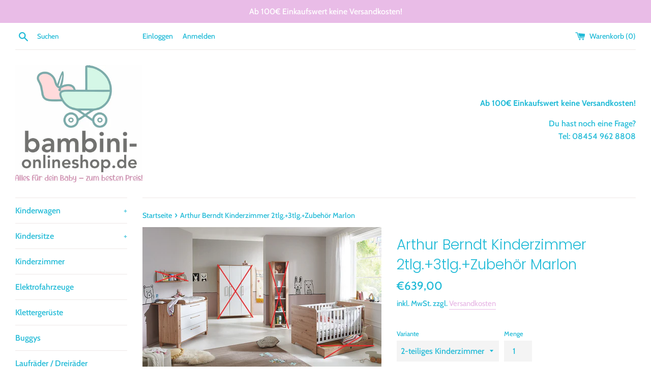

--- FILE ---
content_type: text/html; charset=utf-8
request_url: https://bambini-onlineshop.de/products/arthur-berndt-kinderzimmer-marlon
body_size: 25296
content:
<!doctype html>
<html class="supports-no-js" lang="de">
<head>
  <meta charset="utf-8">
  <meta http-equiv="X-UA-Compatible" content="IE=edge,chrome=1">
  <meta name="viewport" content="width=device-width,initial-scale=1">
  <meta name="theme-color" content="">
  <link rel="canonical" href="https://bambini-onlineshop.de/products/arthur-berndt-kinderzimmer-marlon">

  
    <link rel="shortcut icon" href="//bambini-onlineshop.de/cdn/shop/files/osl_32x32.png?v=1751885989" type="image/png" />
  

  <title>
  Arthur Berndt Kinderzimmer 2tlg.+3tlg.+Zubehör Marlon &ndash; Bambini Babyfachmarkt
  </title>

  
    <meta name="description" content="Kinderzimmer made in Germany! 2-teiliges Kinderzimmer = Kinderbett 70x140cm + Wickelkommode + abnehmbaren Wickelaufsatz 3-teiliges Kinderzimmer = Kinderbett 70x140cm + Wickelkommode + abnehmbaren Wickelaufsatz + 3-türiger Schrank Standregal mit den Maßen: B/H/T: 50/195/40 cm Wandregal mit den Maßen: B/H/T: 90/25/20 cm ">
  

  <!-- /snippets/social-meta-tags.liquid -->




<meta property="og:site_name" content="Bambini Babyfachmarkt">
<meta property="og:url" content="https://bambini-onlineshop.de/products/arthur-berndt-kinderzimmer-marlon">
<meta property="og:title" content="Arthur Berndt Kinderzimmer 2tlg.+3tlg.+Zubehör Marlon">
<meta property="og:type" content="product">
<meta property="og:description" content="Kinderzimmer made in Germany! 2-teiliges Kinderzimmer = Kinderbett 70x140cm + Wickelkommode + abnehmbaren Wickelaufsatz 3-teiliges Kinderzimmer = Kinderbett 70x140cm + Wickelkommode + abnehmbaren Wickelaufsatz + 3-türiger Schrank Standregal mit den Maßen: B/H/T: 50/195/40 cm Wandregal mit den Maßen: B/H/T: 90/25/20 cm ">

  <meta property="og:price:amount" content="55,00">
  <meta property="og:price:currency" content="EUR">

<meta property="og:image" content="http://bambini-onlineshop.de/cdn/shop/files/7_6998f3f2-af5e-46cd-93e0-f6c80934672c_1200x1200.jpg?v=1707484782"><meta property="og:image" content="http://bambini-onlineshop.de/cdn/shop/files/8_72bb7626-e1fd-46e3-aa83-e93b38fe6a93_1200x1200.jpg?v=1707484782"><meta property="og:image" content="http://bambini-onlineshop.de/cdn/shop/files/1_12d75205-3f22-40e7-8c0d-2c461541bfe1_1200x1200.jpg?v=1707484782">
<meta property="og:image:secure_url" content="https://bambini-onlineshop.de/cdn/shop/files/7_6998f3f2-af5e-46cd-93e0-f6c80934672c_1200x1200.jpg?v=1707484782"><meta property="og:image:secure_url" content="https://bambini-onlineshop.de/cdn/shop/files/8_72bb7626-e1fd-46e3-aa83-e93b38fe6a93_1200x1200.jpg?v=1707484782"><meta property="og:image:secure_url" content="https://bambini-onlineshop.de/cdn/shop/files/1_12d75205-3f22-40e7-8c0d-2c461541bfe1_1200x1200.jpg?v=1707484782">


<meta name="twitter:card" content="summary_large_image">
<meta name="twitter:title" content="Arthur Berndt Kinderzimmer 2tlg.+3tlg.+Zubehör Marlon">
<meta name="twitter:description" content="Kinderzimmer made in Germany! 2-teiliges Kinderzimmer = Kinderbett 70x140cm + Wickelkommode + abnehmbaren Wickelaufsatz 3-teiliges Kinderzimmer = Kinderbett 70x140cm + Wickelkommode + abnehmbaren Wickelaufsatz + 3-türiger Schrank Standregal mit den Maßen: B/H/T: 50/195/40 cm Wandregal mit den Maßen: B/H/T: 90/25/20 cm ">


  <script>
    document.documentElement.className = document.documentElement.className.replace('supports-no-js', 'supports-js');

    var theme = {
      mapStrings: {
        addressError: "Kann die Adresse nicht finden",
        addressNoResults: "Keine Ergebnisse für diese Adresse",
        addressQueryLimit: "Sie haben die Nutzungsgrenze der Google-API überschritten. Sie sollten über ein Upgrade auf einen \u003ca href=\"https:\/\/developers.google.com\/maps\/premium\/usage-limits\"\u003ePremium-Plan\u003c\/a\u003e nachdenken.",
        authError: "Es gab ein Problem bei Google Maps Konto zu authentifizieren."
      }
    }
  </script>

  <link href="//bambini-onlineshop.de/cdn/shop/t/2/assets/theme.scss.css?v=87273981233775702001759260702" rel="stylesheet" type="text/css" media="all" />

  <script>window.performance && window.performance.mark && window.performance.mark('shopify.content_for_header.start');</script><meta name="google-site-verification" content="umpVVcOjQAsbqf9KBB_4KJ0Q54cP16K-dIb8qVKZyZo">
<meta id="shopify-digital-wallet" name="shopify-digital-wallet" content="/36281155716/digital_wallets/dialog">
<meta name="shopify-checkout-api-token" content="e9d4c763c0e272d2d4cd9675d0fde267">
<meta id="in-context-paypal-metadata" data-shop-id="36281155716" data-venmo-supported="false" data-environment="production" data-locale="de_DE" data-paypal-v4="true" data-currency="EUR">
<link rel="alternate" type="application/json+oembed" href="https://bambini-onlineshop.de/products/arthur-berndt-kinderzimmer-marlon.oembed">
<script async="async" src="/checkouts/internal/preloads.js?locale=de-DE"></script>
<script id="apple-pay-shop-capabilities" type="application/json">{"shopId":36281155716,"countryCode":"DE","currencyCode":"EUR","merchantCapabilities":["supports3DS"],"merchantId":"gid:\/\/shopify\/Shop\/36281155716","merchantName":"Bambini Babyfachmarkt","requiredBillingContactFields":["postalAddress","email","phone"],"requiredShippingContactFields":["postalAddress","email","phone"],"shippingType":"shipping","supportedNetworks":["visa","maestro","masterCard","amex"],"total":{"type":"pending","label":"Bambini Babyfachmarkt","amount":"1.00"},"shopifyPaymentsEnabled":true,"supportsSubscriptions":true}</script>
<script id="shopify-features" type="application/json">{"accessToken":"e9d4c763c0e272d2d4cd9675d0fde267","betas":["rich-media-storefront-analytics"],"domain":"bambini-onlineshop.de","predictiveSearch":true,"shopId":36281155716,"locale":"de"}</script>
<script>var Shopify = Shopify || {};
Shopify.shop = "bambini-babyfachmarkt.myshopify.com";
Shopify.locale = "de";
Shopify.currency = {"active":"EUR","rate":"1.0"};
Shopify.country = "DE";
Shopify.theme = {"name":"Simple","id":92144533636,"schema_name":"Simple","schema_version":"11.1.0","theme_store_id":578,"role":"main"};
Shopify.theme.handle = "null";
Shopify.theme.style = {"id":null,"handle":null};
Shopify.cdnHost = "bambini-onlineshop.de/cdn";
Shopify.routes = Shopify.routes || {};
Shopify.routes.root = "/";</script>
<script type="module">!function(o){(o.Shopify=o.Shopify||{}).modules=!0}(window);</script>
<script>!function(o){function n(){var o=[];function n(){o.push(Array.prototype.slice.apply(arguments))}return n.q=o,n}var t=o.Shopify=o.Shopify||{};t.loadFeatures=n(),t.autoloadFeatures=n()}(window);</script>
<script id="shop-js-analytics" type="application/json">{"pageType":"product"}</script>
<script defer="defer" async type="module" src="//bambini-onlineshop.de/cdn/shopifycloud/shop-js/modules/v2/client.init-shop-cart-sync_D96QZrIF.de.esm.js"></script>
<script defer="defer" async type="module" src="//bambini-onlineshop.de/cdn/shopifycloud/shop-js/modules/v2/chunk.common_SV6uigsF.esm.js"></script>
<script type="module">
  await import("//bambini-onlineshop.de/cdn/shopifycloud/shop-js/modules/v2/client.init-shop-cart-sync_D96QZrIF.de.esm.js");
await import("//bambini-onlineshop.de/cdn/shopifycloud/shop-js/modules/v2/chunk.common_SV6uigsF.esm.js");

  window.Shopify.SignInWithShop?.initShopCartSync?.({"fedCMEnabled":true,"windoidEnabled":true});

</script>
<script>(function() {
  var isLoaded = false;
  function asyncLoad() {
    if (isLoaded) return;
    isLoaded = true;
    var urls = ["https:\/\/back.whatsapp.app.salesparkapps.com\/share_functionality.js?shop=bambini-babyfachmarkt.myshopify.com"];
    for (var i = 0; i < urls.length; i++) {
      var s = document.createElement('script');
      s.type = 'text/javascript';
      s.async = true;
      s.src = urls[i];
      var x = document.getElementsByTagName('script')[0];
      x.parentNode.insertBefore(s, x);
    }
  };
  if(window.attachEvent) {
    window.attachEvent('onload', asyncLoad);
  } else {
    window.addEventListener('load', asyncLoad, false);
  }
})();</script>
<script id="__st">var __st={"a":36281155716,"offset":3600,"reqid":"0087c8e5-d1bd-4b63-9ab5-75a3129d6f80-1768467168","pageurl":"bambini-onlineshop.de\/products\/arthur-berndt-kinderzimmer-marlon","u":"6b0b5685ecbf","p":"product","rtyp":"product","rid":8446646255880};</script>
<script>window.ShopifyPaypalV4VisibilityTracking = true;</script>
<script id="captcha-bootstrap">!function(){'use strict';const t='contact',e='account',n='new_comment',o=[[t,t],['blogs',n],['comments',n],[t,'customer']],c=[[e,'customer_login'],[e,'guest_login'],[e,'recover_customer_password'],[e,'create_customer']],r=t=>t.map((([t,e])=>`form[action*='/${t}']:not([data-nocaptcha='true']) input[name='form_type'][value='${e}']`)).join(','),a=t=>()=>t?[...document.querySelectorAll(t)].map((t=>t.form)):[];function s(){const t=[...o],e=r(t);return a(e)}const i='password',u='form_key',d=['recaptcha-v3-token','g-recaptcha-response','h-captcha-response',i],f=()=>{try{return window.sessionStorage}catch{return}},m='__shopify_v',_=t=>t.elements[u];function p(t,e,n=!1){try{const o=window.sessionStorage,c=JSON.parse(o.getItem(e)),{data:r}=function(t){const{data:e,action:n}=t;return t[m]||n?{data:e,action:n}:{data:t,action:n}}(c);for(const[e,n]of Object.entries(r))t.elements[e]&&(t.elements[e].value=n);n&&o.removeItem(e)}catch(o){console.error('form repopulation failed',{error:o})}}const l='form_type',E='cptcha';function T(t){t.dataset[E]=!0}const w=window,h=w.document,L='Shopify',v='ce_forms',y='captcha';let A=!1;((t,e)=>{const n=(g='f06e6c50-85a8-45c8-87d0-21a2b65856fe',I='https://cdn.shopify.com/shopifycloud/storefront-forms-hcaptcha/ce_storefront_forms_captcha_hcaptcha.v1.5.2.iife.js',D={infoText:'Durch hCaptcha geschützt',privacyText:'Datenschutz',termsText:'Allgemeine Geschäftsbedingungen'},(t,e,n)=>{const o=w[L][v],c=o.bindForm;if(c)return c(t,g,e,D).then(n);var r;o.q.push([[t,g,e,D],n]),r=I,A||(h.body.append(Object.assign(h.createElement('script'),{id:'captcha-provider',async:!0,src:r})),A=!0)});var g,I,D;w[L]=w[L]||{},w[L][v]=w[L][v]||{},w[L][v].q=[],w[L][y]=w[L][y]||{},w[L][y].protect=function(t,e){n(t,void 0,e),T(t)},Object.freeze(w[L][y]),function(t,e,n,w,h,L){const[v,y,A,g]=function(t,e,n){const i=e?o:[],u=t?c:[],d=[...i,...u],f=r(d),m=r(i),_=r(d.filter((([t,e])=>n.includes(e))));return[a(f),a(m),a(_),s()]}(w,h,L),I=t=>{const e=t.target;return e instanceof HTMLFormElement?e:e&&e.form},D=t=>v().includes(t);t.addEventListener('submit',(t=>{const e=I(t);if(!e)return;const n=D(e)&&!e.dataset.hcaptchaBound&&!e.dataset.recaptchaBound,o=_(e),c=g().includes(e)&&(!o||!o.value);(n||c)&&t.preventDefault(),c&&!n&&(function(t){try{if(!f())return;!function(t){const e=f();if(!e)return;const n=_(t);if(!n)return;const o=n.value;o&&e.removeItem(o)}(t);const e=Array.from(Array(32),(()=>Math.random().toString(36)[2])).join('');!function(t,e){_(t)||t.append(Object.assign(document.createElement('input'),{type:'hidden',name:u})),t.elements[u].value=e}(t,e),function(t,e){const n=f();if(!n)return;const o=[...t.querySelectorAll(`input[type='${i}']`)].map((({name:t})=>t)),c=[...d,...o],r={};for(const[a,s]of new FormData(t).entries())c.includes(a)||(r[a]=s);n.setItem(e,JSON.stringify({[m]:1,action:t.action,data:r}))}(t,e)}catch(e){console.error('failed to persist form',e)}}(e),e.submit())}));const S=(t,e)=>{t&&!t.dataset[E]&&(n(t,e.some((e=>e===t))),T(t))};for(const o of['focusin','change'])t.addEventListener(o,(t=>{const e=I(t);D(e)&&S(e,y())}));const B=e.get('form_key'),M=e.get(l),P=B&&M;t.addEventListener('DOMContentLoaded',(()=>{const t=y();if(P)for(const e of t)e.elements[l].value===M&&p(e,B);[...new Set([...A(),...v().filter((t=>'true'===t.dataset.shopifyCaptcha))])].forEach((e=>S(e,t)))}))}(h,new URLSearchParams(w.location.search),n,t,e,['guest_login'])})(!0,!0)}();</script>
<script integrity="sha256-4kQ18oKyAcykRKYeNunJcIwy7WH5gtpwJnB7kiuLZ1E=" data-source-attribution="shopify.loadfeatures" defer="defer" src="//bambini-onlineshop.de/cdn/shopifycloud/storefront/assets/storefront/load_feature-a0a9edcb.js" crossorigin="anonymous"></script>
<script data-source-attribution="shopify.dynamic_checkout.dynamic.init">var Shopify=Shopify||{};Shopify.PaymentButton=Shopify.PaymentButton||{isStorefrontPortableWallets:!0,init:function(){window.Shopify.PaymentButton.init=function(){};var t=document.createElement("script");t.src="https://bambini-onlineshop.de/cdn/shopifycloud/portable-wallets/latest/portable-wallets.de.js",t.type="module",document.head.appendChild(t)}};
</script>
<script data-source-attribution="shopify.dynamic_checkout.buyer_consent">
  function portableWalletsHideBuyerConsent(e){var t=document.getElementById("shopify-buyer-consent"),n=document.getElementById("shopify-subscription-policy-button");t&&n&&(t.classList.add("hidden"),t.setAttribute("aria-hidden","true"),n.removeEventListener("click",e))}function portableWalletsShowBuyerConsent(e){var t=document.getElementById("shopify-buyer-consent"),n=document.getElementById("shopify-subscription-policy-button");t&&n&&(t.classList.remove("hidden"),t.removeAttribute("aria-hidden"),n.addEventListener("click",e))}window.Shopify?.PaymentButton&&(window.Shopify.PaymentButton.hideBuyerConsent=portableWalletsHideBuyerConsent,window.Shopify.PaymentButton.showBuyerConsent=portableWalletsShowBuyerConsent);
</script>
<script>
  function portableWalletsCleanup(e){e&&e.src&&console.error("Failed to load portable wallets script "+e.src);var t=document.querySelectorAll("shopify-accelerated-checkout .shopify-payment-button__skeleton, shopify-accelerated-checkout-cart .wallet-cart-button__skeleton"),e=document.getElementById("shopify-buyer-consent");for(let e=0;e<t.length;e++)t[e].remove();e&&e.remove()}function portableWalletsNotLoadedAsModule(e){e instanceof ErrorEvent&&"string"==typeof e.message&&e.message.includes("import.meta")&&"string"==typeof e.filename&&e.filename.includes("portable-wallets")&&(window.removeEventListener("error",portableWalletsNotLoadedAsModule),window.Shopify.PaymentButton.failedToLoad=e,"loading"===document.readyState?document.addEventListener("DOMContentLoaded",window.Shopify.PaymentButton.init):window.Shopify.PaymentButton.init())}window.addEventListener("error",portableWalletsNotLoadedAsModule);
</script>

<script type="module" src="https://bambini-onlineshop.de/cdn/shopifycloud/portable-wallets/latest/portable-wallets.de.js" onError="portableWalletsCleanup(this)" crossorigin="anonymous"></script>
<script nomodule>
  document.addEventListener("DOMContentLoaded", portableWalletsCleanup);
</script>

<link id="shopify-accelerated-checkout-styles" rel="stylesheet" media="screen" href="https://bambini-onlineshop.de/cdn/shopifycloud/portable-wallets/latest/accelerated-checkout-backwards-compat.css" crossorigin="anonymous">
<style id="shopify-accelerated-checkout-cart">
        #shopify-buyer-consent {
  margin-top: 1em;
  display: inline-block;
  width: 100%;
}

#shopify-buyer-consent.hidden {
  display: none;
}

#shopify-subscription-policy-button {
  background: none;
  border: none;
  padding: 0;
  text-decoration: underline;
  font-size: inherit;
  cursor: pointer;
}

#shopify-subscription-policy-button::before {
  box-shadow: none;
}

      </style>

<script>window.performance && window.performance.mark && window.performance.mark('shopify.content_for_header.end');</script>

  <script src="//bambini-onlineshop.de/cdn/shop/t/2/assets/jquery-1.11.0.min.js?v=32460426840832490021584452771" type="text/javascript"></script>
  <script src="//bambini-onlineshop.de/cdn/shop/t/2/assets/modernizr.min.js?v=44044439420609591321584452772" type="text/javascript"></script>

  <script src="//bambini-onlineshop.de/cdn/shop/t/2/assets/lazysizes.min.js?v=155223123402716617051584452772" async="async"></script>

  
<link href="https://monorail-edge.shopifysvc.com" rel="dns-prefetch">
<script>(function(){if ("sendBeacon" in navigator && "performance" in window) {try {var session_token_from_headers = performance.getEntriesByType('navigation')[0].serverTiming.find(x => x.name == '_s').description;} catch {var session_token_from_headers = undefined;}var session_cookie_matches = document.cookie.match(/_shopify_s=([^;]*)/);var session_token_from_cookie = session_cookie_matches && session_cookie_matches.length === 2 ? session_cookie_matches[1] : "";var session_token = session_token_from_headers || session_token_from_cookie || "";function handle_abandonment_event(e) {var entries = performance.getEntries().filter(function(entry) {return /monorail-edge.shopifysvc.com/.test(entry.name);});if (!window.abandonment_tracked && entries.length === 0) {window.abandonment_tracked = true;var currentMs = Date.now();var navigation_start = performance.timing.navigationStart;var payload = {shop_id: 36281155716,url: window.location.href,navigation_start,duration: currentMs - navigation_start,session_token,page_type: "product"};window.navigator.sendBeacon("https://monorail-edge.shopifysvc.com/v1/produce", JSON.stringify({schema_id: "online_store_buyer_site_abandonment/1.1",payload: payload,metadata: {event_created_at_ms: currentMs,event_sent_at_ms: currentMs}}));}}window.addEventListener('pagehide', handle_abandonment_event);}}());</script>
<script id="web-pixels-manager-setup">(function e(e,d,r,n,o){if(void 0===o&&(o={}),!Boolean(null===(a=null===(i=window.Shopify)||void 0===i?void 0:i.analytics)||void 0===a?void 0:a.replayQueue)){var i,a;window.Shopify=window.Shopify||{};var t=window.Shopify;t.analytics=t.analytics||{};var s=t.analytics;s.replayQueue=[],s.publish=function(e,d,r){return s.replayQueue.push([e,d,r]),!0};try{self.performance.mark("wpm:start")}catch(e){}var l=function(){var e={modern:/Edge?\/(1{2}[4-9]|1[2-9]\d|[2-9]\d{2}|\d{4,})\.\d+(\.\d+|)|Firefox\/(1{2}[4-9]|1[2-9]\d|[2-9]\d{2}|\d{4,})\.\d+(\.\d+|)|Chrom(ium|e)\/(9{2}|\d{3,})\.\d+(\.\d+|)|(Maci|X1{2}).+ Version\/(15\.\d+|(1[6-9]|[2-9]\d|\d{3,})\.\d+)([,.]\d+|)( \(\w+\)|)( Mobile\/\w+|) Safari\/|Chrome.+OPR\/(9{2}|\d{3,})\.\d+\.\d+|(CPU[ +]OS|iPhone[ +]OS|CPU[ +]iPhone|CPU IPhone OS|CPU iPad OS)[ +]+(15[._]\d+|(1[6-9]|[2-9]\d|\d{3,})[._]\d+)([._]\d+|)|Android:?[ /-](13[3-9]|1[4-9]\d|[2-9]\d{2}|\d{4,})(\.\d+|)(\.\d+|)|Android.+Firefox\/(13[5-9]|1[4-9]\d|[2-9]\d{2}|\d{4,})\.\d+(\.\d+|)|Android.+Chrom(ium|e)\/(13[3-9]|1[4-9]\d|[2-9]\d{2}|\d{4,})\.\d+(\.\d+|)|SamsungBrowser\/([2-9]\d|\d{3,})\.\d+/,legacy:/Edge?\/(1[6-9]|[2-9]\d|\d{3,})\.\d+(\.\d+|)|Firefox\/(5[4-9]|[6-9]\d|\d{3,})\.\d+(\.\d+|)|Chrom(ium|e)\/(5[1-9]|[6-9]\d|\d{3,})\.\d+(\.\d+|)([\d.]+$|.*Safari\/(?![\d.]+ Edge\/[\d.]+$))|(Maci|X1{2}).+ Version\/(10\.\d+|(1[1-9]|[2-9]\d|\d{3,})\.\d+)([,.]\d+|)( \(\w+\)|)( Mobile\/\w+|) Safari\/|Chrome.+OPR\/(3[89]|[4-9]\d|\d{3,})\.\d+\.\d+|(CPU[ +]OS|iPhone[ +]OS|CPU[ +]iPhone|CPU IPhone OS|CPU iPad OS)[ +]+(10[._]\d+|(1[1-9]|[2-9]\d|\d{3,})[._]\d+)([._]\d+|)|Android:?[ /-](13[3-9]|1[4-9]\d|[2-9]\d{2}|\d{4,})(\.\d+|)(\.\d+|)|Mobile Safari.+OPR\/([89]\d|\d{3,})\.\d+\.\d+|Android.+Firefox\/(13[5-9]|1[4-9]\d|[2-9]\d{2}|\d{4,})\.\d+(\.\d+|)|Android.+Chrom(ium|e)\/(13[3-9]|1[4-9]\d|[2-9]\d{2}|\d{4,})\.\d+(\.\d+|)|Android.+(UC? ?Browser|UCWEB|U3)[ /]?(15\.([5-9]|\d{2,})|(1[6-9]|[2-9]\d|\d{3,})\.\d+)\.\d+|SamsungBrowser\/(5\.\d+|([6-9]|\d{2,})\.\d+)|Android.+MQ{2}Browser\/(14(\.(9|\d{2,})|)|(1[5-9]|[2-9]\d|\d{3,})(\.\d+|))(\.\d+|)|K[Aa][Ii]OS\/(3\.\d+|([4-9]|\d{2,})\.\d+)(\.\d+|)/},d=e.modern,r=e.legacy,n=navigator.userAgent;return n.match(d)?"modern":n.match(r)?"legacy":"unknown"}(),u="modern"===l?"modern":"legacy",c=(null!=n?n:{modern:"",legacy:""})[u],f=function(e){return[e.baseUrl,"/wpm","/b",e.hashVersion,"modern"===e.buildTarget?"m":"l",".js"].join("")}({baseUrl:d,hashVersion:r,buildTarget:u}),m=function(e){var d=e.version,r=e.bundleTarget,n=e.surface,o=e.pageUrl,i=e.monorailEndpoint;return{emit:function(e){var a=e.status,t=e.errorMsg,s=(new Date).getTime(),l=JSON.stringify({metadata:{event_sent_at_ms:s},events:[{schema_id:"web_pixels_manager_load/3.1",payload:{version:d,bundle_target:r,page_url:o,status:a,surface:n,error_msg:t},metadata:{event_created_at_ms:s}}]});if(!i)return console&&console.warn&&console.warn("[Web Pixels Manager] No Monorail endpoint provided, skipping logging."),!1;try{return self.navigator.sendBeacon.bind(self.navigator)(i,l)}catch(e){}var u=new XMLHttpRequest;try{return u.open("POST",i,!0),u.setRequestHeader("Content-Type","text/plain"),u.send(l),!0}catch(e){return console&&console.warn&&console.warn("[Web Pixels Manager] Got an unhandled error while logging to Monorail."),!1}}}}({version:r,bundleTarget:l,surface:e.surface,pageUrl:self.location.href,monorailEndpoint:e.monorailEndpoint});try{o.browserTarget=l,function(e){var d=e.src,r=e.async,n=void 0===r||r,o=e.onload,i=e.onerror,a=e.sri,t=e.scriptDataAttributes,s=void 0===t?{}:t,l=document.createElement("script"),u=document.querySelector("head"),c=document.querySelector("body");if(l.async=n,l.src=d,a&&(l.integrity=a,l.crossOrigin="anonymous"),s)for(var f in s)if(Object.prototype.hasOwnProperty.call(s,f))try{l.dataset[f]=s[f]}catch(e){}if(o&&l.addEventListener("load",o),i&&l.addEventListener("error",i),u)u.appendChild(l);else{if(!c)throw new Error("Did not find a head or body element to append the script");c.appendChild(l)}}({src:f,async:!0,onload:function(){if(!function(){var e,d;return Boolean(null===(d=null===(e=window.Shopify)||void 0===e?void 0:e.analytics)||void 0===d?void 0:d.initialized)}()){var d=window.webPixelsManager.init(e)||void 0;if(d){var r=window.Shopify.analytics;r.replayQueue.forEach((function(e){var r=e[0],n=e[1],o=e[2];d.publishCustomEvent(r,n,o)})),r.replayQueue=[],r.publish=d.publishCustomEvent,r.visitor=d.visitor,r.initialized=!0}}},onerror:function(){return m.emit({status:"failed",errorMsg:"".concat(f," has failed to load")})},sri:function(e){var d=/^sha384-[A-Za-z0-9+/=]+$/;return"string"==typeof e&&d.test(e)}(c)?c:"",scriptDataAttributes:o}),m.emit({status:"loading"})}catch(e){m.emit({status:"failed",errorMsg:(null==e?void 0:e.message)||"Unknown error"})}}})({shopId: 36281155716,storefrontBaseUrl: "https://bambini-onlineshop.de",extensionsBaseUrl: "https://extensions.shopifycdn.com/cdn/shopifycloud/web-pixels-manager",monorailEndpoint: "https://monorail-edge.shopifysvc.com/unstable/produce_batch",surface: "storefront-renderer",enabledBetaFlags: ["2dca8a86"],webPixelsConfigList: [{"id":"1115324680","configuration":"{\"config\":\"{\\\"pixel_id\\\":\\\"GT-5R8SZ8M\\\",\\\"target_country\\\":\\\"DE\\\",\\\"gtag_events\\\":[{\\\"type\\\":\\\"purchase\\\",\\\"action_label\\\":\\\"MC-0Z36NZKHKH\\\"},{\\\"type\\\":\\\"page_view\\\",\\\"action_label\\\":\\\"MC-0Z36NZKHKH\\\"},{\\\"type\\\":\\\"view_item\\\",\\\"action_label\\\":\\\"MC-0Z36NZKHKH\\\"}],\\\"enable_monitoring_mode\\\":false}\"}","eventPayloadVersion":"v1","runtimeContext":"OPEN","scriptVersion":"b2a88bafab3e21179ed38636efcd8a93","type":"APP","apiClientId":1780363,"privacyPurposes":[],"dataSharingAdjustments":{"protectedCustomerApprovalScopes":["read_customer_address","read_customer_email","read_customer_name","read_customer_personal_data","read_customer_phone"]}},{"id":"shopify-app-pixel","configuration":"{}","eventPayloadVersion":"v1","runtimeContext":"STRICT","scriptVersion":"0450","apiClientId":"shopify-pixel","type":"APP","privacyPurposes":["ANALYTICS","MARKETING"]},{"id":"shopify-custom-pixel","eventPayloadVersion":"v1","runtimeContext":"LAX","scriptVersion":"0450","apiClientId":"shopify-pixel","type":"CUSTOM","privacyPurposes":["ANALYTICS","MARKETING"]}],isMerchantRequest: false,initData: {"shop":{"name":"Bambini Babyfachmarkt","paymentSettings":{"currencyCode":"EUR"},"myshopifyDomain":"bambini-babyfachmarkt.myshopify.com","countryCode":"DE","storefrontUrl":"https:\/\/bambini-onlineshop.de"},"customer":null,"cart":null,"checkout":null,"productVariants":[{"price":{"amount":639.0,"currencyCode":"EUR"},"product":{"title":"Arthur Berndt Kinderzimmer 2tlg.+3tlg.+Zubehör Marlon","vendor":"Arthur Berndt","id":"8446646255880","untranslatedTitle":"Arthur Berndt Kinderzimmer 2tlg.+3tlg.+Zubehör Marlon","url":"\/products\/arthur-berndt-kinderzimmer-marlon","type":""},"id":"45181532242184","image":{"src":"\/\/bambini-onlineshop.de\/cdn\/shop\/files\/8_72bb7626-e1fd-46e3-aa83-e93b38fe6a93.jpg?v=1707484782"},"sku":"","title":"2-teiliges Kinderzimmer","untranslatedTitle":"2-teiliges Kinderzimmer"},{"price":{"amount":999.0,"currencyCode":"EUR"},"product":{"title":"Arthur Berndt Kinderzimmer 2tlg.+3tlg.+Zubehör Marlon","vendor":"Arthur Berndt","id":"8446646255880","untranslatedTitle":"Arthur Berndt Kinderzimmer 2tlg.+3tlg.+Zubehör Marlon","url":"\/products\/arthur-berndt-kinderzimmer-marlon","type":""},"id":"45181384065288","image":{"src":"\/\/bambini-onlineshop.de\/cdn\/shop\/files\/1_12d75205-3f22-40e7-8c0d-2c461541bfe1.jpg?v=1707484782"},"sku":"","title":"3-teiliges Kinderzimmer","untranslatedTitle":"3-teiliges Kinderzimmer"},{"price":{"amount":249.0,"currencyCode":"EUR"},"product":{"title":"Arthur Berndt Kinderzimmer 2tlg.+3tlg.+Zubehör Marlon","vendor":"Arthur Berndt","id":"8446646255880","untranslatedTitle":"Arthur Berndt Kinderzimmer 2tlg.+3tlg.+Zubehör Marlon","url":"\/products\/arthur-berndt-kinderzimmer-marlon","type":""},"id":"45181384098056","image":{"src":"\/\/bambini-onlineshop.de\/cdn\/shop\/files\/2_c9d659f2-4cc5-422d-ab6e-01098f651169.jpg?v=1707484782"},"sku":"","title":"Standregal","untranslatedTitle":"Standregal"},{"price":{"amount":69.0,"currencyCode":"EUR"},"product":{"title":"Arthur Berndt Kinderzimmer 2tlg.+3tlg.+Zubehör Marlon","vendor":"Arthur Berndt","id":"8446646255880","untranslatedTitle":"Arthur Berndt Kinderzimmer 2tlg.+3tlg.+Zubehör Marlon","url":"\/products\/arthur-berndt-kinderzimmer-marlon","type":""},"id":"45181384130824","image":{"src":"\/\/bambini-onlineshop.de\/cdn\/shop\/files\/3_b84df8f2-59e9-4a04-8172-5e24047e7da4.jpg?v=1707484782"},"sku":"","title":"Wandregal","untranslatedTitle":"Wandregal"},{"price":{"amount":75.0,"currencyCode":"EUR"},"product":{"title":"Arthur Berndt Kinderzimmer 2tlg.+3tlg.+Zubehör Marlon","vendor":"Arthur Berndt","id":"8446646255880","untranslatedTitle":"Arthur Berndt Kinderzimmer 2tlg.+3tlg.+Zubehör Marlon","url":"\/products\/arthur-berndt-kinderzimmer-marlon","type":""},"id":"45181384163592","image":{"src":"\/\/bambini-onlineshop.de\/cdn\/shop\/files\/4_a3d95a14-faf7-4cb6-ac2d-6a7cf1b5acd8.jpg?v=1707484782"},"sku":"","title":"Bettschubkasten","untranslatedTitle":"Bettschubkasten"},{"price":{"amount":55.0,"currencyCode":"EUR"},"product":{"title":"Arthur Berndt Kinderzimmer 2tlg.+3tlg.+Zubehör Marlon","vendor":"Arthur Berndt","id":"8446646255880","untranslatedTitle":"Arthur Berndt Kinderzimmer 2tlg.+3tlg.+Zubehör Marlon","url":"\/products\/arthur-berndt-kinderzimmer-marlon","type":""},"id":"45181384196360","image":{"src":"\/\/bambini-onlineshop.de\/cdn\/shop\/files\/6_05cd8469-2320-40ff-b77f-18377e848876.jpg?v=1707484782"},"sku":"","title":"Umbauseiten für Bett","untranslatedTitle":"Umbauseiten für Bett"}],"purchasingCompany":null},},"https://bambini-onlineshop.de/cdn","7cecd0b6w90c54c6cpe92089d5m57a67346",{"modern":"","legacy":""},{"shopId":"36281155716","storefrontBaseUrl":"https:\/\/bambini-onlineshop.de","extensionBaseUrl":"https:\/\/extensions.shopifycdn.com\/cdn\/shopifycloud\/web-pixels-manager","surface":"storefront-renderer","enabledBetaFlags":"[\"2dca8a86\"]","isMerchantRequest":"false","hashVersion":"7cecd0b6w90c54c6cpe92089d5m57a67346","publish":"custom","events":"[[\"page_viewed\",{}],[\"product_viewed\",{\"productVariant\":{\"price\":{\"amount\":639.0,\"currencyCode\":\"EUR\"},\"product\":{\"title\":\"Arthur Berndt Kinderzimmer 2tlg.+3tlg.+Zubehör Marlon\",\"vendor\":\"Arthur Berndt\",\"id\":\"8446646255880\",\"untranslatedTitle\":\"Arthur Berndt Kinderzimmer 2tlg.+3tlg.+Zubehör Marlon\",\"url\":\"\/products\/arthur-berndt-kinderzimmer-marlon\",\"type\":\"\"},\"id\":\"45181532242184\",\"image\":{\"src\":\"\/\/bambini-onlineshop.de\/cdn\/shop\/files\/8_72bb7626-e1fd-46e3-aa83-e93b38fe6a93.jpg?v=1707484782\"},\"sku\":\"\",\"title\":\"2-teiliges Kinderzimmer\",\"untranslatedTitle\":\"2-teiliges Kinderzimmer\"}}]]"});</script><script>
  window.ShopifyAnalytics = window.ShopifyAnalytics || {};
  window.ShopifyAnalytics.meta = window.ShopifyAnalytics.meta || {};
  window.ShopifyAnalytics.meta.currency = 'EUR';
  var meta = {"product":{"id":8446646255880,"gid":"gid:\/\/shopify\/Product\/8446646255880","vendor":"Arthur Berndt","type":"","handle":"arthur-berndt-kinderzimmer-marlon","variants":[{"id":45181532242184,"price":63900,"name":"Arthur Berndt Kinderzimmer 2tlg.+3tlg.+Zubehör Marlon - 2-teiliges Kinderzimmer","public_title":"2-teiliges Kinderzimmer","sku":""},{"id":45181384065288,"price":99900,"name":"Arthur Berndt Kinderzimmer 2tlg.+3tlg.+Zubehör Marlon - 3-teiliges Kinderzimmer","public_title":"3-teiliges Kinderzimmer","sku":""},{"id":45181384098056,"price":24900,"name":"Arthur Berndt Kinderzimmer 2tlg.+3tlg.+Zubehör Marlon - Standregal","public_title":"Standregal","sku":""},{"id":45181384130824,"price":6900,"name":"Arthur Berndt Kinderzimmer 2tlg.+3tlg.+Zubehör Marlon - Wandregal","public_title":"Wandregal","sku":""},{"id":45181384163592,"price":7500,"name":"Arthur Berndt Kinderzimmer 2tlg.+3tlg.+Zubehör Marlon - Bettschubkasten","public_title":"Bettschubkasten","sku":""},{"id":45181384196360,"price":5500,"name":"Arthur Berndt Kinderzimmer 2tlg.+3tlg.+Zubehör Marlon - Umbauseiten für Bett","public_title":"Umbauseiten für Bett","sku":""}],"remote":false},"page":{"pageType":"product","resourceType":"product","resourceId":8446646255880,"requestId":"0087c8e5-d1bd-4b63-9ab5-75a3129d6f80-1768467168"}};
  for (var attr in meta) {
    window.ShopifyAnalytics.meta[attr] = meta[attr];
  }
</script>
<script class="analytics">
  (function () {
    var customDocumentWrite = function(content) {
      var jquery = null;

      if (window.jQuery) {
        jquery = window.jQuery;
      } else if (window.Checkout && window.Checkout.$) {
        jquery = window.Checkout.$;
      }

      if (jquery) {
        jquery('body').append(content);
      }
    };

    var hasLoggedConversion = function(token) {
      if (token) {
        return document.cookie.indexOf('loggedConversion=' + token) !== -1;
      }
      return false;
    }

    var setCookieIfConversion = function(token) {
      if (token) {
        var twoMonthsFromNow = new Date(Date.now());
        twoMonthsFromNow.setMonth(twoMonthsFromNow.getMonth() + 2);

        document.cookie = 'loggedConversion=' + token + '; expires=' + twoMonthsFromNow;
      }
    }

    var trekkie = window.ShopifyAnalytics.lib = window.trekkie = window.trekkie || [];
    if (trekkie.integrations) {
      return;
    }
    trekkie.methods = [
      'identify',
      'page',
      'ready',
      'track',
      'trackForm',
      'trackLink'
    ];
    trekkie.factory = function(method) {
      return function() {
        var args = Array.prototype.slice.call(arguments);
        args.unshift(method);
        trekkie.push(args);
        return trekkie;
      };
    };
    for (var i = 0; i < trekkie.methods.length; i++) {
      var key = trekkie.methods[i];
      trekkie[key] = trekkie.factory(key);
    }
    trekkie.load = function(config) {
      trekkie.config = config || {};
      trekkie.config.initialDocumentCookie = document.cookie;
      var first = document.getElementsByTagName('script')[0];
      var script = document.createElement('script');
      script.type = 'text/javascript';
      script.onerror = function(e) {
        var scriptFallback = document.createElement('script');
        scriptFallback.type = 'text/javascript';
        scriptFallback.onerror = function(error) {
                var Monorail = {
      produce: function produce(monorailDomain, schemaId, payload) {
        var currentMs = new Date().getTime();
        var event = {
          schema_id: schemaId,
          payload: payload,
          metadata: {
            event_created_at_ms: currentMs,
            event_sent_at_ms: currentMs
          }
        };
        return Monorail.sendRequest("https://" + monorailDomain + "/v1/produce", JSON.stringify(event));
      },
      sendRequest: function sendRequest(endpointUrl, payload) {
        // Try the sendBeacon API
        if (window && window.navigator && typeof window.navigator.sendBeacon === 'function' && typeof window.Blob === 'function' && !Monorail.isIos12()) {
          var blobData = new window.Blob([payload], {
            type: 'text/plain'
          });

          if (window.navigator.sendBeacon(endpointUrl, blobData)) {
            return true;
          } // sendBeacon was not successful

        } // XHR beacon

        var xhr = new XMLHttpRequest();

        try {
          xhr.open('POST', endpointUrl);
          xhr.setRequestHeader('Content-Type', 'text/plain');
          xhr.send(payload);
        } catch (e) {
          console.log(e);
        }

        return false;
      },
      isIos12: function isIos12() {
        return window.navigator.userAgent.lastIndexOf('iPhone; CPU iPhone OS 12_') !== -1 || window.navigator.userAgent.lastIndexOf('iPad; CPU OS 12_') !== -1;
      }
    };
    Monorail.produce('monorail-edge.shopifysvc.com',
      'trekkie_storefront_load_errors/1.1',
      {shop_id: 36281155716,
      theme_id: 92144533636,
      app_name: "storefront",
      context_url: window.location.href,
      source_url: "//bambini-onlineshop.de/cdn/s/trekkie.storefront.55c6279c31a6628627b2ba1c5ff367020da294e2.min.js"});

        };
        scriptFallback.async = true;
        scriptFallback.src = '//bambini-onlineshop.de/cdn/s/trekkie.storefront.55c6279c31a6628627b2ba1c5ff367020da294e2.min.js';
        first.parentNode.insertBefore(scriptFallback, first);
      };
      script.async = true;
      script.src = '//bambini-onlineshop.de/cdn/s/trekkie.storefront.55c6279c31a6628627b2ba1c5ff367020da294e2.min.js';
      first.parentNode.insertBefore(script, first);
    };
    trekkie.load(
      {"Trekkie":{"appName":"storefront","development":false,"defaultAttributes":{"shopId":36281155716,"isMerchantRequest":null,"themeId":92144533636,"themeCityHash":"4536112322669170885","contentLanguage":"de","currency":"EUR","eventMetadataId":"10434965-3adf-46fd-a092-1861254ccc78"},"isServerSideCookieWritingEnabled":true,"monorailRegion":"shop_domain","enabledBetaFlags":["65f19447"]},"Session Attribution":{},"S2S":{"facebookCapiEnabled":false,"source":"trekkie-storefront-renderer","apiClientId":580111}}
    );

    var loaded = false;
    trekkie.ready(function() {
      if (loaded) return;
      loaded = true;

      window.ShopifyAnalytics.lib = window.trekkie;

      var originalDocumentWrite = document.write;
      document.write = customDocumentWrite;
      try { window.ShopifyAnalytics.merchantGoogleAnalytics.call(this); } catch(error) {};
      document.write = originalDocumentWrite;

      window.ShopifyAnalytics.lib.page(null,{"pageType":"product","resourceType":"product","resourceId":8446646255880,"requestId":"0087c8e5-d1bd-4b63-9ab5-75a3129d6f80-1768467168","shopifyEmitted":true});

      var match = window.location.pathname.match(/checkouts\/(.+)\/(thank_you|post_purchase)/)
      var token = match? match[1]: undefined;
      if (!hasLoggedConversion(token)) {
        setCookieIfConversion(token);
        window.ShopifyAnalytics.lib.track("Viewed Product",{"currency":"EUR","variantId":45181532242184,"productId":8446646255880,"productGid":"gid:\/\/shopify\/Product\/8446646255880","name":"Arthur Berndt Kinderzimmer 2tlg.+3tlg.+Zubehör Marlon - 2-teiliges Kinderzimmer","price":"639.00","sku":"","brand":"Arthur Berndt","variant":"2-teiliges Kinderzimmer","category":"","nonInteraction":true,"remote":false},undefined,undefined,{"shopifyEmitted":true});
      window.ShopifyAnalytics.lib.track("monorail:\/\/trekkie_storefront_viewed_product\/1.1",{"currency":"EUR","variantId":45181532242184,"productId":8446646255880,"productGid":"gid:\/\/shopify\/Product\/8446646255880","name":"Arthur Berndt Kinderzimmer 2tlg.+3tlg.+Zubehör Marlon - 2-teiliges Kinderzimmer","price":"639.00","sku":"","brand":"Arthur Berndt","variant":"2-teiliges Kinderzimmer","category":"","nonInteraction":true,"remote":false,"referer":"https:\/\/bambini-onlineshop.de\/products\/arthur-berndt-kinderzimmer-marlon"});
      }
    });


        var eventsListenerScript = document.createElement('script');
        eventsListenerScript.async = true;
        eventsListenerScript.src = "//bambini-onlineshop.de/cdn/shopifycloud/storefront/assets/shop_events_listener-3da45d37.js";
        document.getElementsByTagName('head')[0].appendChild(eventsListenerScript);

})();</script>
<script
  defer
  src="https://bambini-onlineshop.de/cdn/shopifycloud/perf-kit/shopify-perf-kit-3.0.3.min.js"
  data-application="storefront-renderer"
  data-shop-id="36281155716"
  data-render-region="gcp-us-east1"
  data-page-type="product"
  data-theme-instance-id="92144533636"
  data-theme-name="Simple"
  data-theme-version="11.1.0"
  data-monorail-region="shop_domain"
  data-resource-timing-sampling-rate="10"
  data-shs="true"
  data-shs-beacon="true"
  data-shs-export-with-fetch="true"
  data-shs-logs-sample-rate="1"
  data-shs-beacon-endpoint="https://bambini-onlineshop.de/api/collect"
></script>
</head>

<body id="arthur-berndt-kinderzimmer-2tlg-3tlg-zubehor-marlon" class="template-product">

  <a class="in-page-link visually-hidden skip-link" href="#MainContent">Direkt zum Inhalt</a>

  <div id="shopify-section-header" class="shopify-section">

  <style>
    .site-header__logo {
      width: 250px;
    }
    #HeaderLogoWrapper {
      max-width: 250px !important;
    }
  </style>
  <style>
    .announcement-bar--link:hover {
      

      
        background-color: #eecbed;
      
    }
  </style>

  
    <div class="announcement-bar">
  

    <p class="announcement-bar__message site-wrapper">Ab 100€ Einkaufswert keine Versandkosten!</p>

  
    </div>
  


<div class="site-wrapper">
  <div class="top-bar grid">

    <div class="grid__item medium-up--one-fifth small--one-half">
      <div class="top-bar__search">
        <a href="/search" class="medium-up--hide">
          <svg aria-hidden="true" focusable="false" role="presentation" class="icon icon-search" viewBox="0 0 20 20"><path fill="#444" d="M18.64 17.02l-5.31-5.31c.81-1.08 1.26-2.43 1.26-3.87C14.5 4.06 11.44 1 7.75 1S1 4.06 1 7.75s3.06 6.75 6.75 6.75c1.44 0 2.79-.45 3.87-1.26l5.31 5.31c.45.45 1.26.54 1.71.09.45-.36.45-1.17 0-1.62zM3.25 7.75c0-2.52 1.98-4.5 4.5-4.5s4.5 1.98 4.5 4.5-1.98 4.5-4.5 4.5-4.5-1.98-4.5-4.5z"/></svg>
        </a>
        <form action="/search" method="get" class="search-bar small--hide" role="search">
          
          <button type="submit" class="search-bar__submit">
            <svg aria-hidden="true" focusable="false" role="presentation" class="icon icon-search" viewBox="0 0 20 20"><path fill="#444" d="M18.64 17.02l-5.31-5.31c.81-1.08 1.26-2.43 1.26-3.87C14.5 4.06 11.44 1 7.75 1S1 4.06 1 7.75s3.06 6.75 6.75 6.75c1.44 0 2.79-.45 3.87-1.26l5.31 5.31c.45.45 1.26.54 1.71.09.45-.36.45-1.17 0-1.62zM3.25 7.75c0-2.52 1.98-4.5 4.5-4.5s4.5 1.98 4.5 4.5-1.98 4.5-4.5 4.5-4.5-1.98-4.5-4.5z"/></svg>
            <span class="icon__fallback-text">Suchen</span>
          </button>
          <input type="search" name="q" class="search-bar__input" value="" placeholder="Suchen" aria-label="Suchen">
        </form>
      </div>
    </div>

    
      <div class="grid__item medium-up--two-fifths small--hide">
        <span class="customer-links small--hide">
          
            <a href="/account/login" id="customer_login_link">Einloggen</a>
            <span class="vertical-divider"></span>
            <a href="/account/register" id="customer_register_link">Anmelden</a>
          
        </span>
      </div>
    

    <div class="grid__item  medium-up--two-fifths  small--one-half text-right">
      <a href="/cart" class="site-header__cart">
        <svg aria-hidden="true" focusable="false" role="presentation" class="icon icon-cart" viewBox="0 0 20 20"><path fill="#444" d="M18.936 5.564c-.144-.175-.35-.207-.55-.207h-.003L6.774 4.286c-.272 0-.417.089-.491.18-.079.096-.16.263-.094.585l2.016 5.705c.163.407.642.673 1.068.673h8.401c.433 0 .854-.285.941-.725l.484-4.571c.045-.221-.015-.388-.163-.567z"/><path fill="#444" d="M17.107 12.5H7.659L4.98 4.117l-.362-1.059c-.138-.401-.292-.559-.695-.559H.924c-.411 0-.748.303-.748.714s.337.714.748.714h2.413l3.002 9.48c.126.38.295.52.942.52h9.825c.411 0 .748-.303.748-.714s-.336-.714-.748-.714zM10.424 16.23a1.498 1.498 0 1 1-2.997 0 1.498 1.498 0 0 1 2.997 0zM16.853 16.23a1.498 1.498 0 1 1-2.997 0 1.498 1.498 0 0 1 2.997 0z"/></svg>
        <span class="small--hide">
          Warenkorb
          (<span id="CartCount">0</span>)
        </span>
      </a>
    </div>
  </div>

  <hr class="small--hide hr--border">

  <header class="site-header grid medium-up--grid--table" role="banner">
    <div class="grid__item small--text-center">
      <div itemscope itemtype="http://schema.org/Organization">
        

          <div id="HeaderLogoWrapper" class="supports-js">
            <a href="/" itemprop="url" style="padding-top:91.84921039225675%; display: block;">
              <img id="HeaderLogo"
                   class="lazyload"
                   src="//bambini-onlineshop.de/cdn/shop/files/Logo_OS_150x150.jpg?v=1747207595"
                   data-src="//bambini-onlineshop.de/cdn/shop/files/Logo_OS_{width}x.jpg?v=1747207595"
                   data-widths="[180, 360, 540, 720, 900, 1080, 1296, 1512, 1728, 2048]"
                   data-aspectratio="1.5680851063829788"
                   data-sizes="auto"
                   alt="Bambini Babyfachmarkt"
                   itemprop="logo">
            </a>
          </div>
          <noscript>
            
            <a href="/" itemprop="url">
              <img class="site-header__logo" src="//bambini-onlineshop.de/cdn/shop/files/Logo_OS_250x.jpg?v=1747207595"
              srcset="//bambini-onlineshop.de/cdn/shop/files/Logo_OS_250x.jpg?v=1747207595 1x, //bambini-onlineshop.de/cdn/shop/files/Logo_OS_250x@2x.jpg?v=1747207595 2x"
              alt="Bambini Babyfachmarkt"
              itemprop="logo">
            </a>
          </noscript>
          
        
      </div>
    </div>
    
      <div class="grid__item medium-up--text-right small--text-center">
        <div class="rte tagline">
          <p><strong>Ab 100€ Einkaufswert keine Versandkosten!</strong></p><p>Du hast noch eine Frage?<br/>Tel: 08454 962 8808</p><p></p>
        </div>
      </div>
    
  </header>
</div>




</div>

    

  <div class="site-wrapper">

    <div class="grid">

      <div id="shopify-section-sidebar" class="shopify-section"><div data-section-id="sidebar" data-section-type="sidebar-section">
  <nav class="grid__item small--text-center medium-up--one-fifth" role="navigation">
    <hr class="hr--small medium-up--hide">
    <button id="ToggleMobileMenu" class="mobile-menu-icon medium-up--hide" aria-haspopup="true" aria-owns="SiteNav">
      <span class="line"></span>
      <span class="line"></span>
      <span class="line"></span>
      <span class="line"></span>
      <span class="icon__fallback-text">Menü</span>
    </button>
    <div id="SiteNav" class="site-nav" role="menu">
      <ul class="list--nav">
        
          
          
            

            

            <li class="site-nav--has-submenu site-nav__item">
              <button class="site-nav__link btn--link site-nav__expand" aria-expanded="false" aria-controls="Collapsible-1">
                Kinderwagen
                <span class="site-nav__link__text" aria-hidden="true">+</span>
              </button>
              <ul id="Collapsible-1" class="site-nav__submenu site-nav__submenu--collapsed" aria-hidden="true" style="display: none;">
                
                  
                    <li >
                      <a href="/collections/einzelwagen" class="site-nav__link">Einzelwagen</a>
                    </li>
                  
                
                  
                    <li >
                      <a href="/collections/zwillingswagen" class="site-nav__link">Zwillingswagen</a>
                    </li>
                  
                
              </ul>
            </li>
          
        
          
          
            

            

            <li class="site-nav--has-submenu site-nav__item">
              <button class="site-nav__link btn--link site-nav__expand" aria-expanded="false" aria-controls="Collapsible-2">
                Kindersitze
                <span class="site-nav__link__text" aria-hidden="true">+</span>
              </button>
              <ul id="Collapsible-2" class="site-nav__submenu site-nav__submenu--collapsed" aria-hidden="true" style="display: none;">
                
                  
                    <li >
                      <a href="/collections/0-13kg" class="site-nav__link">Babyschalen</a>
                    </li>
                  
                
                  
                    <li >
                      <a href="/collections/reboarder" class="site-nav__link">Reboarder</a>
                    </li>
                  
                
                  
                    <li >
                      <a href="/collections/15-36kg" class="site-nav__link">100 - 150cm</a>
                    </li>
                  
                
                  
                    <li >
                      <a href="/collections/9-36kg" class="site-nav__link">15 Mo. - 12 Jahre</a>
                    </li>
                  
                
              </ul>
            </li>
          
        
          
          
            <li class="site-nav__item">
              <a href="/collections/kinderzimmer" class="site-nav__link">Kinderzimmer</a>
            </li>
          
        
          
          
            <li class="site-nav__item">
              <a href="/collections/elektrofahrzeuge" class="site-nav__link">Elektrofahrzeuge</a>
            </li>
          
        
          
          
            <li class="site-nav__item">
              <a href="/collections/klettergeruste" class="site-nav__link">Klettergerüste</a>
            </li>
          
        
          
          
            <li class="site-nav__item">
              <a href="/collections/buggys" class="site-nav__link">Buggys</a>
            </li>
          
        
          
          
            <li class="site-nav__item">
              <a href="/collections/laufrader" class="site-nav__link">Laufräder / Dreiräder</a>
            </li>
          
        
          
          
            

            

            <li class="site-nav--has-submenu site-nav__item">
              <button class="site-nav__link btn--link site-nav__expand" aria-expanded="false" aria-controls="Collapsible-8">
                Matratzen
                <span class="site-nav__link__text" aria-hidden="true">+</span>
              </button>
              <ul id="Collapsible-8" class="site-nav__submenu site-nav__submenu--collapsed" aria-hidden="true" style="display: none;">
                
                  
                    <li >
                      <a href="/collections/kinderbett" class="site-nav__link">Kinderbett</a>
                    </li>
                  
                
                  
                    <li >
                      <a href="/collections/wiege" class="site-nav__link">Wiege</a>
                    </li>
                  
                
                  
                    <li >
                      <a href="/collections/stubenwagen" class="site-nav__link">Stubenwagen</a>
                    </li>
                  
                
              </ul>
            </li>
          
        
          
          
            <li class="site-nav__item">
              <a href="/collections/stillkissen" class="site-nav__link">Stillkissen</a>
            </li>
          
        
          
          
            <li class="site-nav__item">
              <a href="/collections/schlafsacke" class="site-nav__link">Schlafsäcke</a>
            </li>
          
        
          
          
            <li class="site-nav__item">
              <a href="/collections/bad_hygiene" class="site-nav__link">Bad &amp; Hygiene</a>
            </li>
          
        
          
          
            <li class="site-nav__item">
              <a href="/collections/beistellbetten" class="site-nav__link">Beistellbetten</a>
            </li>
          
        
          
          
            <li class="site-nav__item">
              <a href="/collections/laufstall" class="site-nav__link">Laufstall</a>
            </li>
          
        
          
          
            <li class="site-nav__item">
              <a href="/collections/babyphone" class="site-nav__link">Babyphone</a>
            </li>
          
        
          
          
            <li class="site-nav__item">
              <a href="/collections/schutzgitter" class="site-nav__link">Treppenschutzgitter</a>
            </li>
          
        
          
          
            <li class="site-nav__item">
              <a href="/collections/hochstuhle" class="site-nav__link">Hochstühle</a>
            </li>
          
        
          
          
            <li class="site-nav__item">
              <a href="/collections/fahrradanhanger" class="site-nav__link">Fahrradanhänger</a>
            </li>
          
        
          
          
            <li class="site-nav__item">
              <a href="/collections/spielwaren" class="site-nav__link">Spielwaren</a>
            </li>
          
        
          
          
            <li class="site-nav__item">
              <a href="/collections/reisebetten" class="site-nav__link">Reisebetten</a>
            </li>
          
        
          
          
            <li class="site-nav__item">
              <a href="/collections/gutscheine" class="site-nav__link">Gutscheine</a>
            </li>
          
        
        
          
            <li>
              <a href="/account/login" class="site-nav__link site-nav--account medium-up--hide">Einloggen</a>
            </li>
            <li>
              <a href="/account/register" class="site-nav__link site-nav--account medium-up--hide">Anmelden</a>
            </li>
          
        
      </ul>
      <ul class="list--inline social-links">
        
          <li>
            <a href="https://www.facebook.com/bambinikarlshuld/" title="Bambini Babyfachmarkt auf Facebook">
              <svg aria-hidden="true" focusable="false" role="presentation" class="icon icon-facebook" viewBox="0 0 20 20"><path fill="#444" d="M18.05.811q.439 0 .744.305t.305.744v16.637q0 .439-.305.744t-.744.305h-4.732v-7.221h2.415l.342-2.854h-2.757v-1.83q0-.659.293-1t1.073-.342h1.488V3.762q-.976-.098-2.171-.098-1.634 0-2.635.964t-1 2.72V9.47H7.951v2.854h2.415v7.221H1.413q-.439 0-.744-.305t-.305-.744V1.859q0-.439.305-.744T1.413.81H18.05z"/></svg>
              <span class="icon__fallback-text">Facebook</span>
            </a>
          </li>
        
        
        
        
          <li>
            <a href="https://instagram.com/bambini_babymarkt" title="Bambini Babyfachmarkt auf Instagram">
              <svg aria-hidden="true" focusable="false" role="presentation" class="icon icon-instagram" viewBox="0 0 512 512"><path d="M256 49.5c67.3 0 75.2.3 101.8 1.5 24.6 1.1 37.9 5.2 46.8 8.7 11.8 4.6 20.2 10 29 18.8s14.3 17.2 18.8 29c3.4 8.9 7.6 22.2 8.7 46.8 1.2 26.6 1.5 34.5 1.5 101.8s-.3 75.2-1.5 101.8c-1.1 24.6-5.2 37.9-8.7 46.8-4.6 11.8-10 20.2-18.8 29s-17.2 14.3-29 18.8c-8.9 3.4-22.2 7.6-46.8 8.7-26.6 1.2-34.5 1.5-101.8 1.5s-75.2-.3-101.8-1.5c-24.6-1.1-37.9-5.2-46.8-8.7-11.8-4.6-20.2-10-29-18.8s-14.3-17.2-18.8-29c-3.4-8.9-7.6-22.2-8.7-46.8-1.2-26.6-1.5-34.5-1.5-101.8s.3-75.2 1.5-101.8c1.1-24.6 5.2-37.9 8.7-46.8 4.6-11.8 10-20.2 18.8-29s17.2-14.3 29-18.8c8.9-3.4 22.2-7.6 46.8-8.7 26.6-1.3 34.5-1.5 101.8-1.5m0-45.4c-68.4 0-77 .3-103.9 1.5C125.3 6.8 107 11.1 91 17.3c-16.6 6.4-30.6 15.1-44.6 29.1-14 14-22.6 28.1-29.1 44.6-6.2 16-10.5 34.3-11.7 61.2C4.4 179 4.1 187.6 4.1 256s.3 77 1.5 103.9c1.2 26.8 5.5 45.1 11.7 61.2 6.4 16.6 15.1 30.6 29.1 44.6 14 14 28.1 22.6 44.6 29.1 16 6.2 34.3 10.5 61.2 11.7 26.9 1.2 35.4 1.5 103.9 1.5s77-.3 103.9-1.5c26.8-1.2 45.1-5.5 61.2-11.7 16.6-6.4 30.6-15.1 44.6-29.1 14-14 22.6-28.1 29.1-44.6 6.2-16 10.5-34.3 11.7-61.2 1.2-26.9 1.5-35.4 1.5-103.9s-.3-77-1.5-103.9c-1.2-26.8-5.5-45.1-11.7-61.2-6.4-16.6-15.1-30.6-29.1-44.6-14-14-28.1-22.6-44.6-29.1-16-6.2-34.3-10.5-61.2-11.7-27-1.1-35.6-1.4-104-1.4z"/><path d="M256 126.6c-71.4 0-129.4 57.9-129.4 129.4s58 129.4 129.4 129.4 129.4-58 129.4-129.4-58-129.4-129.4-129.4zm0 213.4c-46.4 0-84-37.6-84-84s37.6-84 84-84 84 37.6 84 84-37.6 84-84 84z"/><circle cx="390.5" cy="121.5" r="30.2"/></svg>
              <span class="icon__fallback-text">Instagram</span>
            </a>
          </li>
        
        
        
        
        
        
        
        
      </ul>
    </div>
    <hr class="medium-up--hide hr--small ">
  </nav>
</div>




</div>

      <main class="main-content grid__item medium-up--four-fifths" id="MainContent" role="main">
        
          <hr class="hr--border-top small--hide">
        
        
          <nav class="breadcrumb-nav small--text-center" aria-label="Sie sind hier">
  <span itemscope itemtype="http://schema.org/BreadcrumbList">
    <span itemprop="itemListElement" itemscope itemtype="http://schema.org/ListItem">
      <a href="/" itemprop="item" title="Zurück zur Startseite">
        <span itemprop="name">Startseite</span>
      </a>
      <span itemprop="position" hidden>1</span>
    </span>
    <span class="breadcrumb-nav__separator" aria-hidden="true">›</span>
  
      
      <span itemprop="itemListElement" itemscope itemtype="http://schema.org/ListItem">
        <span itemprop="name">Arthur Berndt Kinderzimmer 2tlg.+3tlg.+Zubehör Marlon</span>
        
        
        <span itemprop="position" hidden>2</span>
      </span>
    
  </span>
</nav>

        
        

<div id="shopify-section-product-template" class="shopify-section"><!-- /templates/product.liquid -->
<div itemscope itemtype="http://schema.org/Product" id="ProductSection" data-section-id="product-template" data-section-type="product-template" data-image-zoom-type="none" data-show-extra-tab="true" data-extra-tab-content="" data-cart-enable-ajax="true" data-enable-history-state="true">

  <meta itemprop="name" content="Arthur Berndt Kinderzimmer 2tlg.+3tlg.+Zubehör Marlon">
  <meta itemprop="url" content="https://bambini-onlineshop.de/products/arthur-berndt-kinderzimmer-marlon">
  <meta itemprop="image" content="//bambini-onlineshop.de/cdn/shop/files/7_6998f3f2-af5e-46cd-93e0-f6c80934672c_grande.jpg?v=1707484782">

  
  
<div class="grid product-single">

    <div class="grid__item medium-up--one-half">
      
        
        
<style>
  

  @media screen and (min-width: 750px) { 
    #ProductImage-46861840515336 {
      max-width: 720px;
      max-height: 459.1587516960651px;
    }
    #ProductImageWrapper-46861840515336 {
      max-width: 720px;
    }
   } 

  
    
    @media screen and (max-width: 749px) {
      #ProductImage-46861840515336 {
        max-width: 720px;
        max-height: 720px;
      }
      #ProductImageWrapper-46861840515336 {
        max-width: 720px;
      }
    }
  
</style>


        <div id="ProductImageWrapper-46861840515336" class="product-single__featured-image-wrapper supports-js hidden" data-image-id="46861840515336">
          <div class="product-single__photos" data-image-id="46861840515336" style="padding-top:63.77204884667571%;">
            <img id="ProductImage-46861840515336"
                 class="product-single__photo lazyload lazypreload"
                 
                 src="//bambini-onlineshop.de/cdn/shop/files/7_6998f3f2-af5e-46cd-93e0-f6c80934672c_200x200.jpg?v=1707484782"
                 data-src="//bambini-onlineshop.de/cdn/shop/files/7_6998f3f2-af5e-46cd-93e0-f6c80934672c_{width}x.jpg?v=1707484782"
                 data-widths="[180, 360, 470, 600, 750, 940, 1080, 1296, 1512, 1728, 2048]"
                 data-aspectratio="1.5680851063829788"
                 data-sizes="auto"
                 alt="Arthur Berndt Kinderzimmer 2tlg.+3tlg.+Zubehör Marlon">
          </div>
          
        </div>
      
        
        
<style>
  

  @media screen and (min-width: 750px) { 
    #ProductImage-46862112882952 {
      max-width: 720px;
      max-height: 459.1587516960651px;
    }
    #ProductImageWrapper-46862112882952 {
      max-width: 720px;
    }
   } 

  
    
    @media screen and (max-width: 749px) {
      #ProductImage-46862112882952 {
        max-width: 720px;
        max-height: 720px;
      }
      #ProductImageWrapper-46862112882952 {
        max-width: 720px;
      }
    }
  
</style>


        <div id="ProductImageWrapper-46862112882952" class="product-single__featured-image-wrapper supports-js" data-image-id="46862112882952">
          <div class="product-single__photos" data-image-id="46862112882952" style="padding-top:63.77204884667571%;">
            <img id="ProductImage-46862112882952"
                 class="product-single__photo lazyload"
                 
                 src="//bambini-onlineshop.de/cdn/shop/files/8_72bb7626-e1fd-46e3-aa83-e93b38fe6a93_200x200.jpg?v=1707484782"
                 data-src="//bambini-onlineshop.de/cdn/shop/files/8_72bb7626-e1fd-46e3-aa83-e93b38fe6a93_{width}x.jpg?v=1707484782"
                 data-widths="[180, 360, 470, 600, 750, 940, 1080, 1296, 1512, 1728, 2048]"
                 data-aspectratio="1.5680851063829788"
                 data-sizes="auto"
                 alt="Arthur Berndt Kinderzimmer 2tlg.+3tlg.+Zubehör Marlon">
          </div>
          
        </div>
      
        
        
<style>
  

  @media screen and (min-width: 750px) { 
    #ProductImage-46861835108616 {
      max-width: 720px;
      max-height: 459.1587516960651px;
    }
    #ProductImageWrapper-46861835108616 {
      max-width: 720px;
    }
   } 

  
    
    @media screen and (max-width: 749px) {
      #ProductImage-46861835108616 {
        max-width: 720px;
        max-height: 720px;
      }
      #ProductImageWrapper-46861835108616 {
        max-width: 720px;
      }
    }
  
</style>


        <div id="ProductImageWrapper-46861835108616" class="product-single__featured-image-wrapper supports-js hidden" data-image-id="46861835108616">
          <div class="product-single__photos" data-image-id="46861835108616" style="padding-top:63.77204884667571%;">
            <img id="ProductImage-46861835108616"
                 class="product-single__photo lazyload lazypreload"
                 
                 src="//bambini-onlineshop.de/cdn/shop/files/1_12d75205-3f22-40e7-8c0d-2c461541bfe1_200x200.jpg?v=1707484782"
                 data-src="//bambini-onlineshop.de/cdn/shop/files/1_12d75205-3f22-40e7-8c0d-2c461541bfe1_{width}x.jpg?v=1707484782"
                 data-widths="[180, 360, 470, 600, 750, 940, 1080, 1296, 1512, 1728, 2048]"
                 data-aspectratio="1.5680851063829788"
                 data-sizes="auto"
                 alt="Arthur Berndt Kinderzimmer 2tlg.+3tlg.+Zubehör Marlon">
          </div>
          
        </div>
      
        
        
<style>
  

  @media screen and (min-width: 750px) { 
    #ProductImage-46861834879240 {
      max-width: 200px;
      max-height: 464px;
    }
    #ProductImageWrapper-46861834879240 {
      max-width: 200px;
    }
   } 

  
    
    @media screen and (max-width: 749px) {
      #ProductImage-46861834879240 {
        max-width: 310.34482758620686px;
        max-height: 720px;
      }
      #ProductImageWrapper-46861834879240 {
        max-width: 310.34482758620686px;
      }
    }
  
</style>


        <div id="ProductImageWrapper-46861834879240" class="product-single__featured-image-wrapper supports-js hidden" data-image-id="46861834879240">
          <div class="product-single__photos" data-image-id="46861834879240" style="padding-top:232.00000000000003%;">
            <img id="ProductImage-46861834879240"
                 class="product-single__photo lazyload lazypreload"
                 
                 src="//bambini-onlineshop.de/cdn/shop/files/2_c9d659f2-4cc5-422d-ab6e-01098f651169_200x200.jpg?v=1707484782"
                 data-src="//bambini-onlineshop.de/cdn/shop/files/2_c9d659f2-4cc5-422d-ab6e-01098f651169_{width}x.jpg?v=1707484782"
                 data-widths="[180, 360, 470, 600, 750, 940, 1080, 1296, 1512, 1728, 2048]"
                 data-aspectratio="0.43103448275862066"
                 data-sizes="auto"
                 alt="Arthur Berndt Kinderzimmer 2tlg.+3tlg.+Zubehör Marlon">
          </div>
          
        </div>
      
        
        
<style>
  

  @media screen and (min-width: 750px) { 
    #ProductImage-46861834912008 {
      max-width: 312px;
      max-height: 224px;
    }
    #ProductImageWrapper-46861834912008 {
      max-width: 312px;
    }
   } 

  
    
    @media screen and (max-width: 749px) {
      #ProductImage-46861834912008 {
        max-width: 312px;
        max-height: 720px;
      }
      #ProductImageWrapper-46861834912008 {
        max-width: 312px;
      }
    }
  
</style>


        <div id="ProductImageWrapper-46861834912008" class="product-single__featured-image-wrapper supports-js hidden" data-image-id="46861834912008">
          <div class="product-single__photos" data-image-id="46861834912008" style="padding-top:71.7948717948718%;">
            <img id="ProductImage-46861834912008"
                 class="product-single__photo lazyload lazypreload"
                 
                 src="//bambini-onlineshop.de/cdn/shop/files/3_b84df8f2-59e9-4a04-8172-5e24047e7da4_200x200.jpg?v=1707484782"
                 data-src="//bambini-onlineshop.de/cdn/shop/files/3_b84df8f2-59e9-4a04-8172-5e24047e7da4_{width}x.jpg?v=1707484782"
                 data-widths="[180, 360, 470, 600, 750, 940, 1080, 1296, 1512, 1728, 2048]"
                 data-aspectratio="1.3928571428571428"
                 data-sizes="auto"
                 alt="Arthur Berndt Kinderzimmer 2tlg.+3tlg.+Zubehör Marlon">
          </div>
          
        </div>
      
        
        
<style>
  

  @media screen and (min-width: 750px) { 
    #ProductImage-46861835010312 {
      max-width: 382px;
      max-height: 200px;
    }
    #ProductImageWrapper-46861835010312 {
      max-width: 382px;
    }
   } 

  
    
    @media screen and (max-width: 749px) {
      #ProductImage-46861835010312 {
        max-width: 382px;
        max-height: 720px;
      }
      #ProductImageWrapper-46861835010312 {
        max-width: 382px;
      }
    }
  
</style>


        <div id="ProductImageWrapper-46861835010312" class="product-single__featured-image-wrapper supports-js hidden" data-image-id="46861835010312">
          <div class="product-single__photos" data-image-id="46861835010312" style="padding-top:52.35602094240838%;">
            <img id="ProductImage-46861835010312"
                 class="product-single__photo lazyload lazypreload"
                 
                 src="//bambini-onlineshop.de/cdn/shop/files/4_a3d95a14-faf7-4cb6-ac2d-6a7cf1b5acd8_200x200.jpg?v=1707484782"
                 data-src="//bambini-onlineshop.de/cdn/shop/files/4_a3d95a14-faf7-4cb6-ac2d-6a7cf1b5acd8_{width}x.jpg?v=1707484782"
                 data-widths="[180, 360, 470, 600, 750, 940, 1080, 1296, 1512, 1728, 2048]"
                 data-aspectratio="1.91"
                 data-sizes="auto"
                 alt="Arthur Berndt Kinderzimmer 2tlg.+3tlg.+Zubehör Marlon">
          </div>
          
        </div>
      
        
        
<style>
  

  @media screen and (min-width: 750px) { 
    #ProductImage-46861834944776 {
      max-width: 277px;
      max-height: 192px;
    }
    #ProductImageWrapper-46861834944776 {
      max-width: 277px;
    }
   } 

  
    
    @media screen and (max-width: 749px) {
      #ProductImage-46861834944776 {
        max-width: 277px;
        max-height: 720px;
      }
      #ProductImageWrapper-46861834944776 {
        max-width: 277px;
      }
    }
  
</style>


        <div id="ProductImageWrapper-46861834944776" class="product-single__featured-image-wrapper supports-js hidden" data-image-id="46861834944776">
          <div class="product-single__photos" data-image-id="46861834944776" style="padding-top:69.31407942238268%;">
            <img id="ProductImage-46861834944776"
                 class="product-single__photo lazyload lazypreload"
                 
                 src="//bambini-onlineshop.de/cdn/shop/files/6_05cd8469-2320-40ff-b77f-18377e848876_200x200.jpg?v=1707484782"
                 data-src="//bambini-onlineshop.de/cdn/shop/files/6_05cd8469-2320-40ff-b77f-18377e848876_{width}x.jpg?v=1707484782"
                 data-widths="[180, 360, 470, 600, 750, 940, 1080, 1296, 1512, 1728, 2048]"
                 data-aspectratio="1.4427083333333333"
                 data-sizes="auto"
                 alt="Arthur Berndt Kinderzimmer 2tlg.+3tlg.+Zubehör Marlon">
          </div>
          
        </div>
      

      <noscript>
        <img src="//bambini-onlineshop.de/cdn/shop/files/8_72bb7626-e1fd-46e3-aa83-e93b38fe6a93_grande.jpg?v=1707484782" alt="Arthur Berndt Kinderzimmer 2tlg.+3tlg.+Zubehör Marlon">
      </noscript>

      
        <ul class="product-single__thumbnails grid grid--uniform" id="ProductThumbs">

          

          
            <li class="grid__item small--one-third medium-up--one-third">
              <a href="//bambini-onlineshop.de/cdn/shop/files/7_6998f3f2-af5e-46cd-93e0-f6c80934672c_grande.jpg?v=1707484782" class="product-single__thumbnail" data-image-id="46861840515336">
                <img src="//bambini-onlineshop.de/cdn/shop/files/7_6998f3f2-af5e-46cd-93e0-f6c80934672c_compact.jpg?v=1707484782" alt="Arthur Berndt Kinderzimmer 2tlg.+3tlg.+Zubehör Marlon">
              </a>
            </li>
          
            <li class="grid__item small--one-third medium-up--one-third">
              <a href="//bambini-onlineshop.de/cdn/shop/files/8_72bb7626-e1fd-46e3-aa83-e93b38fe6a93_grande.jpg?v=1707484782" class="product-single__thumbnail" data-image-id="46862112882952">
                <img src="//bambini-onlineshop.de/cdn/shop/files/8_72bb7626-e1fd-46e3-aa83-e93b38fe6a93_compact.jpg?v=1707484782" alt="Arthur Berndt Kinderzimmer 2tlg.+3tlg.+Zubehör Marlon">
              </a>
            </li>
          
            <li class="grid__item small--one-third medium-up--one-third">
              <a href="//bambini-onlineshop.de/cdn/shop/files/1_12d75205-3f22-40e7-8c0d-2c461541bfe1_grande.jpg?v=1707484782" class="product-single__thumbnail" data-image-id="46861835108616">
                <img src="//bambini-onlineshop.de/cdn/shop/files/1_12d75205-3f22-40e7-8c0d-2c461541bfe1_compact.jpg?v=1707484782" alt="Arthur Berndt Kinderzimmer 2tlg.+3tlg.+Zubehör Marlon">
              </a>
            </li>
          
            <li class="grid__item small--one-third medium-up--one-third">
              <a href="//bambini-onlineshop.de/cdn/shop/files/2_c9d659f2-4cc5-422d-ab6e-01098f651169_grande.jpg?v=1707484782" class="product-single__thumbnail" data-image-id="46861834879240">
                <img src="//bambini-onlineshop.de/cdn/shop/files/2_c9d659f2-4cc5-422d-ab6e-01098f651169_compact.jpg?v=1707484782" alt="Arthur Berndt Kinderzimmer 2tlg.+3tlg.+Zubehör Marlon">
              </a>
            </li>
          
            <li class="grid__item small--one-third medium-up--one-third">
              <a href="//bambini-onlineshop.de/cdn/shop/files/3_b84df8f2-59e9-4a04-8172-5e24047e7da4_grande.jpg?v=1707484782" class="product-single__thumbnail" data-image-id="46861834912008">
                <img src="//bambini-onlineshop.de/cdn/shop/files/3_b84df8f2-59e9-4a04-8172-5e24047e7da4_compact.jpg?v=1707484782" alt="Arthur Berndt Kinderzimmer 2tlg.+3tlg.+Zubehör Marlon">
              </a>
            </li>
          
            <li class="grid__item small--one-third medium-up--one-third">
              <a href="//bambini-onlineshop.de/cdn/shop/files/4_a3d95a14-faf7-4cb6-ac2d-6a7cf1b5acd8_grande.jpg?v=1707484782" class="product-single__thumbnail" data-image-id="46861835010312">
                <img src="//bambini-onlineshop.de/cdn/shop/files/4_a3d95a14-faf7-4cb6-ac2d-6a7cf1b5acd8_compact.jpg?v=1707484782" alt="Arthur Berndt Kinderzimmer 2tlg.+3tlg.+Zubehör Marlon">
              </a>
            </li>
          
            <li class="grid__item small--one-third medium-up--one-third">
              <a href="//bambini-onlineshop.de/cdn/shop/files/6_05cd8469-2320-40ff-b77f-18377e848876_grande.jpg?v=1707484782" class="product-single__thumbnail" data-image-id="46861834944776">
                <img src="//bambini-onlineshop.de/cdn/shop/files/6_05cd8469-2320-40ff-b77f-18377e848876_compact.jpg?v=1707484782" alt="Arthur Berndt Kinderzimmer 2tlg.+3tlg.+Zubehör Marlon">
              </a>
            </li>
          

        </ul>
      

      
    </div>

    <div class="grid__item medium-up--one-half">
      <div class="product-single__meta small--text-center">
        <h1 class="product-single__title" itemprop="name">Arthur Berndt Kinderzimmer 2tlg.+3tlg.+Zubehör Marlon</h1>

        

        <div itemprop="offers" itemscope itemtype="http://schema.org/Offer">
          <meta itemprop="priceCurrency" content="EUR">

          <link itemprop="availability" href="http://schema.org/InStock">

          <p class="product-single__prices">
            
              <span class="visually-hidden">Normaler Preis</span>
            
            <span id="ProductPrice" class="product-single__price" itemprop="price" content="639.0">
              €639,00
            </span>

            

            
          </p><div class="product-single__policies rte">inkl. MwSt.
zzgl. <a href="/policies/shipping-policy">Versandkosten</a>
</div><form method="post" action="/cart/add" id="product_form_8446646255880" accept-charset="UTF-8" class="product-form" enctype="multipart/form-data"><input type="hidden" name="form_type" value="product" /><input type="hidden" name="utf8" value="✓" />
            <select name="id" id="ProductSelect-product-template" class="product-single__variants">
              
                
                  <option  selected="selected"  data-sku="" value="45181532242184">2-teiliges Kinderzimmer - €639,00 EUR</option>
                
              
                
                  <option  data-sku="" value="45181384065288">3-teiliges Kinderzimmer - €999,00 EUR</option>
                
              
                
                  <option  data-sku="" value="45181384098056">Standregal - €249,00 EUR</option>
                
              
                
                  <option  data-sku="" value="45181384130824">Wandregal - €69,00 EUR</option>
                
              
                
                  <option  data-sku="" value="45181384163592">Bettschubkasten - €75,00 EUR</option>
                
              
                
                  <option  data-sku="" value="45181384196360">Umbauseiten für Bett - €55,00 EUR</option>
                
              
            </select>

            
              <div class="product-single__quantity">
                <label for="Quantity">Menge</label>
                <input type="number" id="Quantity" name="quantity" value="1" min="1">
              </div>
            
          
          

            <div class="product-single__cart-submit-wrapper product-single__shopify-payment-btn">
              <button type="submit" name="add" id="AddToCart" class="btn product-single__cart-submit shopify-payment-btn btn--secondary" data-cart-url="/cart">
                <span id="AddToCartText">In den Warenkorb legen</span>
              </button>
              
                <div data-shopify="payment-button" class="shopify-payment-button"> <shopify-accelerated-checkout recommended="{&quot;supports_subs&quot;:false,&quot;supports_def_opts&quot;:false,&quot;name&quot;:&quot;paypal&quot;,&quot;wallet_params&quot;:{&quot;shopId&quot;:36281155716,&quot;countryCode&quot;:&quot;DE&quot;,&quot;merchantName&quot;:&quot;Bambini Babyfachmarkt&quot;,&quot;phoneRequired&quot;:true,&quot;companyRequired&quot;:false,&quot;shippingType&quot;:&quot;shipping&quot;,&quot;shopifyPaymentsEnabled&quot;:true,&quot;hasManagedSellingPlanState&quot;:null,&quot;requiresBillingAgreement&quot;:false,&quot;merchantId&quot;:&quot;P65J9ZE5982AY&quot;,&quot;sdkUrl&quot;:&quot;https://www.paypal.com/sdk/js?components=buttons\u0026commit=false\u0026currency=EUR\u0026locale=de_DE\u0026client-id=AfUEYT7nO4BwZQERn9Vym5TbHAG08ptiKa9gm8OARBYgoqiAJIjllRjeIMI4g294KAH1JdTnkzubt1fr\u0026merchant-id=P65J9ZE5982AY\u0026intent=authorize&quot;}}" fallback="{&quot;supports_subs&quot;:true,&quot;supports_def_opts&quot;:true,&quot;name&quot;:&quot;buy_it_now&quot;,&quot;wallet_params&quot;:{}}" access-token="e9d4c763c0e272d2d4cd9675d0fde267" buyer-country="DE" buyer-locale="de" buyer-currency="EUR" variant-params="[{&quot;id&quot;:45181532242184,&quot;requiresShipping&quot;:true},{&quot;id&quot;:45181384065288,&quot;requiresShipping&quot;:true},{&quot;id&quot;:45181384098056,&quot;requiresShipping&quot;:true},{&quot;id&quot;:45181384130824,&quot;requiresShipping&quot;:true},{&quot;id&quot;:45181384163592,&quot;requiresShipping&quot;:true},{&quot;id&quot;:45181384196360,&quot;requiresShipping&quot;:true}]" shop-id="36281155716" enabled-flags="[&quot;ae0f5bf6&quot;]" > <div class="shopify-payment-button__button" role="button" disabled aria-hidden="true" style="background-color: transparent; border: none"> <div class="shopify-payment-button__skeleton">&nbsp;</div> </div> <div class="shopify-payment-button__more-options shopify-payment-button__skeleton" role="button" disabled aria-hidden="true">&nbsp;</div> </shopify-accelerated-checkout> <small id="shopify-buyer-consent" class="hidden" aria-hidden="true" data-consent-type="subscription"> Bei diesem Artikel handelt es sich um einen wiederkehrenden Kauf oder Kauf mit Zahlungsaufschub. Indem ich fortfahre, stimme ich den <span id="shopify-subscription-policy-button">Stornierungsrichtlinie</span> zu und autorisiere Sie, meine Zahlungsmethode zu den auf dieser Seite aufgeführten Preisen, in der Häufigkeit und zu den Terminen zu belasten, bis meine Bestellung ausgeführt wurde oder ich, sofern zulässig, storniere. </small> </div>
              
            </div>
          
          
         
                    
                      
          
           

          <input type="hidden" name="product-id" value="8446646255880" /><input type="hidden" name="section-id" value="product-template" /></form>

        </div>

        

        
          <!-- /snippets/social-sharing.liquid -->
<div class="social-sharing" data-permalink="">
  
    <a target="_blank" href="//www.facebook.com/sharer.php?u=https://bambini-onlineshop.de/products/arthur-berndt-kinderzimmer-marlon" class="social-sharing__link" title="Auf Facebook teilen">
      <svg aria-hidden="true" focusable="false" role="presentation" class="icon icon-facebook" viewBox="0 0 20 20"><path fill="#444" d="M18.05.811q.439 0 .744.305t.305.744v16.637q0 .439-.305.744t-.744.305h-4.732v-7.221h2.415l.342-2.854h-2.757v-1.83q0-.659.293-1t1.073-.342h1.488V3.762q-.976-.098-2.171-.098-1.634 0-2.635.964t-1 2.72V9.47H7.951v2.854h2.415v7.221H1.413q-.439 0-.744-.305t-.305-.744V1.859q0-.439.305-.744T1.413.81H18.05z"/></svg>
      <span aria-hidden="true">Teilen</span>
      <span class="visually-hidden">Auf Facebook teilen</span>
    </a>
  

  
    <a target="_blank" href="//twitter.com/share?text=Arthur%20Berndt%20Kinderzimmer%202tlg.+3tlg.+Zubeh%C3%B6r%20Marlon&amp;url=https://bambini-onlineshop.de/products/arthur-berndt-kinderzimmer-marlon" class="social-sharing__link" title="Auf Twitter twittern">
      <svg aria-hidden="true" focusable="false" role="presentation" class="icon icon-twitter" viewBox="0 0 20 20"><path fill="#444" d="M19.551 4.208q-.815 1.202-1.956 2.038 0 .082.02.255t.02.255q0 1.589-.469 3.179t-1.426 3.036-2.272 2.567-3.158 1.793-3.963.672q-3.301 0-6.031-1.773.571.041.937.041 2.751 0 4.911-1.671-1.284-.02-2.292-.784T2.456 11.85q.346.082.754.082.55 0 1.039-.163-1.365-.285-2.262-1.365T1.09 7.918v-.041q.774.408 1.773.448-.795-.53-1.263-1.396t-.469-1.864q0-1.019.509-1.997 1.487 1.854 3.596 2.924T9.81 7.184q-.143-.509-.143-.897 0-1.63 1.161-2.781t2.832-1.151q.815 0 1.569.326t1.284.917q1.345-.265 2.506-.958-.428 1.386-1.732 2.18 1.243-.163 2.262-.611z"/></svg>
      <span aria-hidden="true">Twittern</span>
      <span class="visually-hidden">Auf Twitter twittern</span>
    </a>
  

  
    <a target="_blank" href="//pinterest.com/pin/create/button/?url=https://bambini-onlineshop.de/products/arthur-berndt-kinderzimmer-marlon&amp;media=//bambini-onlineshop.de/cdn/shop/files/7_6998f3f2-af5e-46cd-93e0-f6c80934672c_1024x1024.jpg?v=1707484782&amp;description=Arthur%20Berndt%20Kinderzimmer%202tlg.+3tlg.+Zubeh%C3%B6r%20Marlon" class="social-sharing__link" title="Auf Pinterest pinnen">
      <svg aria-hidden="true" focusable="false" role="presentation" class="icon icon-pinterest" viewBox="0 0 20 20"><path fill="#444" d="M9.958.811q1.903 0 3.635.744t2.988 2 2 2.988.744 3.635q0 2.537-1.256 4.696t-3.415 3.415-4.696 1.256q-1.39 0-2.659-.366.707-1.147.951-2.025l.659-2.561q.244.463.903.817t1.39.354q1.464 0 2.622-.842t1.793-2.305.634-3.293q0-2.171-1.671-3.769t-4.257-1.598q-1.586 0-2.903.537T5.298 5.897 4.066 7.775t-.427 2.037q0 1.268.476 2.22t1.427 1.342q.171.073.293.012t.171-.232q.171-.61.195-.756.098-.268-.122-.512-.634-.707-.634-1.83 0-1.854 1.281-3.183t3.354-1.329q1.83 0 2.854 1t1.025 2.61q0 1.342-.366 2.476t-1.049 1.817-1.561.683q-.732 0-1.195-.537t-.293-1.269q.098-.342.256-.878t.268-.915.207-.817.098-.732q0-.61-.317-1t-.927-.39q-.756 0-1.269.695t-.512 1.744q0 .39.061.756t.134.537l.073.171q-1 4.342-1.22 5.098-.195.927-.146 2.171-2.513-1.122-4.062-3.44T.59 10.177q0-3.879 2.744-6.623T9.957.81z"/></svg>
      <span aria-hidden="true">Pinnen</span>
      <span class="visually-hidden">Auf Pinterest pinnen</span>
    </a>
  
</div>

        
      </div>
    </div>

  </div>

  

  
    
      <div class="product-single__description rte" itemprop="description">
        <p><span style="text-decoration: underline;"><strong>Kinderzimmer made in Germany!</strong></span></p>
<p>2-teiliges Kinderzimmer = Kinderbett 70x140cm + Wickelkommode + abnehmbaren Wickelaufsatz</p>
<p><span>3-teiliges Kinderzimmer = Kinderbett 70x140cm + Wickelkommode + abnehmbaren Wickelaufsatz + 3-türiger Schrank</span></p>
<p><span>Standregal mit den Maßen: B/H/T: 50/195/40 cm</span></p>
<p><span>Wandregal mit den Maßen: B/H/T: 90/25/20 cm</span></p>
<p><span>Bettschubkasten mit den Maßen: B/H/T: 137/16/63 cm</span></p>
<p><span>Umbauseiten für Kinderbett zum Jugendbett: B/H: 139/19 cm</span></p>
<p><strong>Kinderbett hat die Maße: B/H/T: 143/87/77 cm</strong></p>
<p><strong>Wickelkommode mit abnehmbaren Wickelaufsatz hat die Maße: B/H/T: 115/92(100)/51(79) cm</strong></p>
<p><strong>3-türiger Schrank hat die Maße: B/H/T: 130/195/51 cm</strong></p>
      </div>
    
  


  
</div>


  <script type="application/json" id="ProductJson-product-template">
    {"id":8446646255880,"title":"Arthur Berndt Kinderzimmer 2tlg.+3tlg.+Zubehör Marlon","handle":"arthur-berndt-kinderzimmer-marlon","description":"\u003cp\u003e\u003cspan style=\"text-decoration: underline;\"\u003e\u003cstrong\u003eKinderzimmer made in Germany!\u003c\/strong\u003e\u003c\/span\u003e\u003c\/p\u003e\n\u003cp\u003e2-teiliges Kinderzimmer = Kinderbett 70x140cm + Wickelkommode + abnehmbaren Wickelaufsatz\u003c\/p\u003e\n\u003cp\u003e\u003cspan\u003e3-teiliges Kinderzimmer = Kinderbett 70x140cm + Wickelkommode + abnehmbaren Wickelaufsatz + 3-türiger Schrank\u003c\/span\u003e\u003c\/p\u003e\n\u003cp\u003e\u003cspan\u003eStandregal mit den Maßen: B\/H\/T: 50\/195\/40 cm\u003c\/span\u003e\u003c\/p\u003e\n\u003cp\u003e\u003cspan\u003eWandregal mit den Maßen: B\/H\/T: 90\/25\/20 cm\u003c\/span\u003e\u003c\/p\u003e\n\u003cp\u003e\u003cspan\u003eBettschubkasten mit den Maßen: B\/H\/T: 137\/16\/63 cm\u003c\/span\u003e\u003c\/p\u003e\n\u003cp\u003e\u003cspan\u003eUmbauseiten für Kinderbett zum Jugendbett: B\/H: 139\/19 cm\u003c\/span\u003e\u003c\/p\u003e\n\u003cp\u003e\u003cstrong\u003eKinderbett hat die Maße: B\/H\/T: 143\/87\/77 cm\u003c\/strong\u003e\u003c\/p\u003e\n\u003cp\u003e\u003cstrong\u003eWickelkommode mit abnehmbaren Wickelaufsatz hat die Maße: B\/H\/T: 115\/92(100)\/51(79) cm\u003c\/strong\u003e\u003c\/p\u003e\n\u003cp\u003e\u003cstrong\u003e3-türiger Schrank hat die Maße: B\/H\/T: 130\/195\/51 cm\u003c\/strong\u003e\u003c\/p\u003e","published_at":"2024-02-09T13:53:50+01:00","created_at":"2024-02-09T13:53:50+01:00","vendor":"Arthur Berndt","type":"","tags":[],"price":5500,"price_min":5500,"price_max":99900,"available":true,"price_varies":true,"compare_at_price":null,"compare_at_price_min":0,"compare_at_price_max":0,"compare_at_price_varies":false,"variants":[{"id":45181532242184,"title":"2-teiliges Kinderzimmer","option1":"2-teiliges Kinderzimmer","option2":null,"option3":null,"sku":"","requires_shipping":true,"taxable":true,"featured_image":{"id":46862112882952,"product_id":8446646255880,"position":2,"created_at":"2024-02-09T14:19:35+01:00","updated_at":"2024-02-09T14:19:42+01:00","alt":null,"width":1474,"height":940,"src":"\/\/bambini-onlineshop.de\/cdn\/shop\/files\/8_72bb7626-e1fd-46e3-aa83-e93b38fe6a93.jpg?v=1707484782","variant_ids":[45181532242184]},"available":true,"name":"Arthur Berndt Kinderzimmer 2tlg.+3tlg.+Zubehör Marlon - 2-teiliges Kinderzimmer","public_title":"2-teiliges Kinderzimmer","options":["2-teiliges Kinderzimmer"],"price":63900,"weight":0,"compare_at_price":null,"inventory_management":"shopify","barcode":"","featured_media":{"alt":null,"id":39623852065032,"position":2,"preview_image":{"aspect_ratio":1.568,"height":940,"width":1474,"src":"\/\/bambini-onlineshop.de\/cdn\/shop\/files\/8_72bb7626-e1fd-46e3-aa83-e93b38fe6a93.jpg?v=1707484782"}},"requires_selling_plan":false,"selling_plan_allocations":[]},{"id":45181384065288,"title":"3-teiliges Kinderzimmer","option1":"3-teiliges Kinderzimmer","option2":null,"option3":null,"sku":"","requires_shipping":true,"taxable":true,"featured_image":{"id":46861835108616,"product_id":8446646255880,"position":3,"created_at":"2024-02-09T13:53:50+01:00","updated_at":"2024-02-09T14:19:42+01:00","alt":null,"width":1474,"height":940,"src":"\/\/bambini-onlineshop.de\/cdn\/shop\/files\/1_12d75205-3f22-40e7-8c0d-2c461541bfe1.jpg?v=1707484782","variant_ids":[45181384065288]},"available":true,"name":"Arthur Berndt Kinderzimmer 2tlg.+3tlg.+Zubehör Marlon - 3-teiliges Kinderzimmer","public_title":"3-teiliges Kinderzimmer","options":["3-teiliges Kinderzimmer"],"price":99900,"weight":0,"compare_at_price":null,"inventory_management":"shopify","barcode":"","featured_media":{"alt":null,"id":39623569441032,"position":3,"preview_image":{"aspect_ratio":1.568,"height":940,"width":1474,"src":"\/\/bambini-onlineshop.de\/cdn\/shop\/files\/1_12d75205-3f22-40e7-8c0d-2c461541bfe1.jpg?v=1707484782"}},"requires_selling_plan":false,"selling_plan_allocations":[]},{"id":45181384098056,"title":"Standregal","option1":"Standregal","option2":null,"option3":null,"sku":"","requires_shipping":true,"taxable":true,"featured_image":{"id":46861834879240,"product_id":8446646255880,"position":4,"created_at":"2024-02-09T13:53:50+01:00","updated_at":"2024-02-09T14:19:42+01:00","alt":null,"width":200,"height":464,"src":"\/\/bambini-onlineshop.de\/cdn\/shop\/files\/2_c9d659f2-4cc5-422d-ab6e-01098f651169.jpg?v=1707484782","variant_ids":[45181384098056]},"available":true,"name":"Arthur Berndt Kinderzimmer 2tlg.+3tlg.+Zubehör Marlon - Standregal","public_title":"Standregal","options":["Standregal"],"price":24900,"weight":0,"compare_at_price":null,"inventory_management":"shopify","barcode":"","featured_media":{"alt":null,"id":39623569473800,"position":4,"preview_image":{"aspect_ratio":0.431,"height":464,"width":200,"src":"\/\/bambini-onlineshop.de\/cdn\/shop\/files\/2_c9d659f2-4cc5-422d-ab6e-01098f651169.jpg?v=1707484782"}},"requires_selling_plan":false,"selling_plan_allocations":[]},{"id":45181384130824,"title":"Wandregal","option1":"Wandregal","option2":null,"option3":null,"sku":"","requires_shipping":true,"taxable":true,"featured_image":{"id":46861834912008,"product_id":8446646255880,"position":5,"created_at":"2024-02-09T13:53:50+01:00","updated_at":"2024-02-09T14:19:42+01:00","alt":null,"width":312,"height":224,"src":"\/\/bambini-onlineshop.de\/cdn\/shop\/files\/3_b84df8f2-59e9-4a04-8172-5e24047e7da4.jpg?v=1707484782","variant_ids":[45181384130824]},"available":true,"name":"Arthur Berndt Kinderzimmer 2tlg.+3tlg.+Zubehör Marlon - Wandregal","public_title":"Wandregal","options":["Wandregal"],"price":6900,"weight":0,"compare_at_price":null,"inventory_management":"shopify","barcode":"","featured_media":{"alt":null,"id":39623569506568,"position":5,"preview_image":{"aspect_ratio":1.393,"height":224,"width":312,"src":"\/\/bambini-onlineshop.de\/cdn\/shop\/files\/3_b84df8f2-59e9-4a04-8172-5e24047e7da4.jpg?v=1707484782"}},"requires_selling_plan":false,"selling_plan_allocations":[]},{"id":45181384163592,"title":"Bettschubkasten","option1":"Bettschubkasten","option2":null,"option3":null,"sku":"","requires_shipping":true,"taxable":true,"featured_image":{"id":46861835010312,"product_id":8446646255880,"position":6,"created_at":"2024-02-09T13:53:50+01:00","updated_at":"2024-02-09T14:19:42+01:00","alt":null,"width":382,"height":200,"src":"\/\/bambini-onlineshop.de\/cdn\/shop\/files\/4_a3d95a14-faf7-4cb6-ac2d-6a7cf1b5acd8.jpg?v=1707484782","variant_ids":[45181384163592]},"available":true,"name":"Arthur Berndt Kinderzimmer 2tlg.+3tlg.+Zubehör Marlon - Bettschubkasten","public_title":"Bettschubkasten","options":["Bettschubkasten"],"price":7500,"weight":0,"compare_at_price":null,"inventory_management":"shopify","barcode":"","featured_media":{"alt":null,"id":39623569539336,"position":6,"preview_image":{"aspect_ratio":1.91,"height":200,"width":382,"src":"\/\/bambini-onlineshop.de\/cdn\/shop\/files\/4_a3d95a14-faf7-4cb6-ac2d-6a7cf1b5acd8.jpg?v=1707484782"}},"requires_selling_plan":false,"selling_plan_allocations":[]},{"id":45181384196360,"title":"Umbauseiten für Bett","option1":"Umbauseiten für Bett","option2":null,"option3":null,"sku":"","requires_shipping":true,"taxable":true,"featured_image":{"id":46861834944776,"product_id":8446646255880,"position":7,"created_at":"2024-02-09T13:53:50+01:00","updated_at":"2024-02-09T14:19:42+01:00","alt":null,"width":277,"height":192,"src":"\/\/bambini-onlineshop.de\/cdn\/shop\/files\/6_05cd8469-2320-40ff-b77f-18377e848876.jpg?v=1707484782","variant_ids":[45181384196360]},"available":true,"name":"Arthur Berndt Kinderzimmer 2tlg.+3tlg.+Zubehör Marlon - Umbauseiten für Bett","public_title":"Umbauseiten für Bett","options":["Umbauseiten für Bett"],"price":5500,"weight":0,"compare_at_price":null,"inventory_management":"shopify","barcode":"","featured_media":{"alt":null,"id":39623569604872,"position":7,"preview_image":{"aspect_ratio":1.443,"height":192,"width":277,"src":"\/\/bambini-onlineshop.de\/cdn\/shop\/files\/6_05cd8469-2320-40ff-b77f-18377e848876.jpg?v=1707484782"}},"requires_selling_plan":false,"selling_plan_allocations":[]}],"images":["\/\/bambini-onlineshop.de\/cdn\/shop\/files\/7_6998f3f2-af5e-46cd-93e0-f6c80934672c.jpg?v=1707484782","\/\/bambini-onlineshop.de\/cdn\/shop\/files\/8_72bb7626-e1fd-46e3-aa83-e93b38fe6a93.jpg?v=1707484782","\/\/bambini-onlineshop.de\/cdn\/shop\/files\/1_12d75205-3f22-40e7-8c0d-2c461541bfe1.jpg?v=1707484782","\/\/bambini-onlineshop.de\/cdn\/shop\/files\/2_c9d659f2-4cc5-422d-ab6e-01098f651169.jpg?v=1707484782","\/\/bambini-onlineshop.de\/cdn\/shop\/files\/3_b84df8f2-59e9-4a04-8172-5e24047e7da4.jpg?v=1707484782","\/\/bambini-onlineshop.de\/cdn\/shop\/files\/4_a3d95a14-faf7-4cb6-ac2d-6a7cf1b5acd8.jpg?v=1707484782","\/\/bambini-onlineshop.de\/cdn\/shop\/files\/6_05cd8469-2320-40ff-b77f-18377e848876.jpg?v=1707484782"],"featured_image":"\/\/bambini-onlineshop.de\/cdn\/shop\/files\/7_6998f3f2-af5e-46cd-93e0-f6c80934672c.jpg?v=1707484782","options":["Variante"],"media":[{"alt":null,"id":39623575109896,"position":1,"preview_image":{"aspect_ratio":1.568,"height":940,"width":1474,"src":"\/\/bambini-onlineshop.de\/cdn\/shop\/files\/7_6998f3f2-af5e-46cd-93e0-f6c80934672c.jpg?v=1707484782"},"aspect_ratio":1.568,"height":940,"media_type":"image","src":"\/\/bambini-onlineshop.de\/cdn\/shop\/files\/7_6998f3f2-af5e-46cd-93e0-f6c80934672c.jpg?v=1707484782","width":1474},{"alt":null,"id":39623852065032,"position":2,"preview_image":{"aspect_ratio":1.568,"height":940,"width":1474,"src":"\/\/bambini-onlineshop.de\/cdn\/shop\/files\/8_72bb7626-e1fd-46e3-aa83-e93b38fe6a93.jpg?v=1707484782"},"aspect_ratio":1.568,"height":940,"media_type":"image","src":"\/\/bambini-onlineshop.de\/cdn\/shop\/files\/8_72bb7626-e1fd-46e3-aa83-e93b38fe6a93.jpg?v=1707484782","width":1474},{"alt":null,"id":39623569441032,"position":3,"preview_image":{"aspect_ratio":1.568,"height":940,"width":1474,"src":"\/\/bambini-onlineshop.de\/cdn\/shop\/files\/1_12d75205-3f22-40e7-8c0d-2c461541bfe1.jpg?v=1707484782"},"aspect_ratio":1.568,"height":940,"media_type":"image","src":"\/\/bambini-onlineshop.de\/cdn\/shop\/files\/1_12d75205-3f22-40e7-8c0d-2c461541bfe1.jpg?v=1707484782","width":1474},{"alt":null,"id":39623569473800,"position":4,"preview_image":{"aspect_ratio":0.431,"height":464,"width":200,"src":"\/\/bambini-onlineshop.de\/cdn\/shop\/files\/2_c9d659f2-4cc5-422d-ab6e-01098f651169.jpg?v=1707484782"},"aspect_ratio":0.431,"height":464,"media_type":"image","src":"\/\/bambini-onlineshop.de\/cdn\/shop\/files\/2_c9d659f2-4cc5-422d-ab6e-01098f651169.jpg?v=1707484782","width":200},{"alt":null,"id":39623569506568,"position":5,"preview_image":{"aspect_ratio":1.393,"height":224,"width":312,"src":"\/\/bambini-onlineshop.de\/cdn\/shop\/files\/3_b84df8f2-59e9-4a04-8172-5e24047e7da4.jpg?v=1707484782"},"aspect_ratio":1.393,"height":224,"media_type":"image","src":"\/\/bambini-onlineshop.de\/cdn\/shop\/files\/3_b84df8f2-59e9-4a04-8172-5e24047e7da4.jpg?v=1707484782","width":312},{"alt":null,"id":39623569539336,"position":6,"preview_image":{"aspect_ratio":1.91,"height":200,"width":382,"src":"\/\/bambini-onlineshop.de\/cdn\/shop\/files\/4_a3d95a14-faf7-4cb6-ac2d-6a7cf1b5acd8.jpg?v=1707484782"},"aspect_ratio":1.91,"height":200,"media_type":"image","src":"\/\/bambini-onlineshop.de\/cdn\/shop\/files\/4_a3d95a14-faf7-4cb6-ac2d-6a7cf1b5acd8.jpg?v=1707484782","width":382},{"alt":null,"id":39623569604872,"position":7,"preview_image":{"aspect_ratio":1.443,"height":192,"width":277,"src":"\/\/bambini-onlineshop.de\/cdn\/shop\/files\/6_05cd8469-2320-40ff-b77f-18377e848876.jpg?v=1707484782"},"aspect_ratio":1.443,"height":192,"media_type":"image","src":"\/\/bambini-onlineshop.de\/cdn\/shop\/files\/6_05cd8469-2320-40ff-b77f-18377e848876.jpg?v=1707484782","width":277}],"requires_selling_plan":false,"selling_plan_groups":[],"content":"\u003cp\u003e\u003cspan style=\"text-decoration: underline;\"\u003e\u003cstrong\u003eKinderzimmer made in Germany!\u003c\/strong\u003e\u003c\/span\u003e\u003c\/p\u003e\n\u003cp\u003e2-teiliges Kinderzimmer = Kinderbett 70x140cm + Wickelkommode + abnehmbaren Wickelaufsatz\u003c\/p\u003e\n\u003cp\u003e\u003cspan\u003e3-teiliges Kinderzimmer = Kinderbett 70x140cm + Wickelkommode + abnehmbaren Wickelaufsatz + 3-türiger Schrank\u003c\/span\u003e\u003c\/p\u003e\n\u003cp\u003e\u003cspan\u003eStandregal mit den Maßen: B\/H\/T: 50\/195\/40 cm\u003c\/span\u003e\u003c\/p\u003e\n\u003cp\u003e\u003cspan\u003eWandregal mit den Maßen: B\/H\/T: 90\/25\/20 cm\u003c\/span\u003e\u003c\/p\u003e\n\u003cp\u003e\u003cspan\u003eBettschubkasten mit den Maßen: B\/H\/T: 137\/16\/63 cm\u003c\/span\u003e\u003c\/p\u003e\n\u003cp\u003e\u003cspan\u003eUmbauseiten für Kinderbett zum Jugendbett: B\/H: 139\/19 cm\u003c\/span\u003e\u003c\/p\u003e\n\u003cp\u003e\u003cstrong\u003eKinderbett hat die Maße: B\/H\/T: 143\/87\/77 cm\u003c\/strong\u003e\u003c\/p\u003e\n\u003cp\u003e\u003cstrong\u003eWickelkommode mit abnehmbaren Wickelaufsatz hat die Maße: B\/H\/T: 115\/92(100)\/51(79) cm\u003c\/strong\u003e\u003c\/p\u003e\n\u003cp\u003e\u003cstrong\u003e3-türiger Schrank hat die Maße: B\/H\/T: 130\/195\/51 cm\u003c\/strong\u003e\u003c\/p\u003e"}
  </script>


<script>
  // Override default values of shop.strings for each template.
  // Alternate product templates can change values of
  // add to cart button, sold out, and unavailable states here.
  window.productStrings = {
    addToCart: "In den Warenkorb legen",
    soldOut: "Ausverkauft",
    unavailable: "Nicht verfügbar"
  }
</script>




</div>
<div id="shopify-section-product-recommendations" class="shopify-section"><div data-base-url="/recommendations/products" data-product-id="8446646255880" data-section-id="product-recommendations" data-section-type="product-recommendations"></div>
</div>
      </main>

    </div>

    <hr>

    <div id="shopify-section-footer" class="shopify-section"><footer class="site-footer" role="contentinfo" data-section-id="footer" data-section-type="footer-section">

  <div class="grid">

    

    
      
          <div class="grid__item text-left">
            
              <h3 class="site-footer__section-title">Rechtliches</h3>
            
            <ul class="site-footer__menu">
              
                <li><a href="/policies/legal-notice">Impressum</a></li>
              
                <li><a href="/policies/terms-of-service">AGB</a></li>
              
                <li><a href="/policies/privacy-policy">Datenschutz</a></li>
              
                <li><a href="/policies/shipping-policy">Zahlung und Versand</a></li>
              
                <li><a href="/policies/refund-policy">Widerrufsbelehrung</a></li>
              
            </ul>
          </div>

        
    

    </div>

  
    <hr>
  

  <div class="grid medium-up--grid--table sub-footer small--text-center">
    <div class="grid__item medium-up--one-half">
      <small>Urheberrecht &copy; 2026, <a href="/" title="">Bambini Babyfachmarkt</a>. Powered by Shopify</small>
    </div><div class="grid__item medium-up--one-half medium-up--text-right">
          <span class="visually-hidden">Zahlungsarten</span>
          <ul class="list--inline payment-icons"><li>
                <svg class="icon icon--full-color" xmlns="http://www.w3.org/2000/svg" role="img" aria-labelledby="pi-american_express" viewBox="0 0 38 24" width="38" height="24"><title id="pi-american_express">American Express</title><path fill="#000" d="M35 0H3C1.3 0 0 1.3 0 3v18c0 1.7 1.4 3 3 3h32c1.7 0 3-1.3 3-3V3c0-1.7-1.4-3-3-3Z" opacity=".07"/><path fill="#006FCF" d="M35 1c1.1 0 2 .9 2 2v18c0 1.1-.9 2-2 2H3c-1.1 0-2-.9-2-2V3c0-1.1.9-2 2-2h32Z"/><path fill="#FFF" d="M22.012 19.936v-8.421L37 11.528v2.326l-1.732 1.852L37 17.573v2.375h-2.766l-1.47-1.622-1.46 1.628-9.292-.02Z"/><path fill="#006FCF" d="M23.013 19.012v-6.57h5.572v1.513h-3.768v1.028h3.678v1.488h-3.678v1.01h3.768v1.531h-5.572Z"/><path fill="#006FCF" d="m28.557 19.012 3.083-3.289-3.083-3.282h2.386l1.884 2.083 1.89-2.082H37v.051l-3.017 3.23L37 18.92v.093h-2.307l-1.917-2.103-1.898 2.104h-2.321Z"/><path fill="#FFF" d="M22.71 4.04h3.614l1.269 2.881V4.04h4.46l.77 2.159.771-2.159H37v8.421H19l3.71-8.421Z"/><path fill="#006FCF" d="m23.395 4.955-2.916 6.566h2l.55-1.315h2.98l.55 1.315h2.05l-2.904-6.566h-2.31Zm.25 3.777.875-2.09.873 2.09h-1.748Z"/><path fill="#006FCF" d="M28.581 11.52V4.953l2.811.01L32.84 9l1.456-4.046H37v6.565l-1.74.016v-4.51l-1.644 4.494h-1.59L30.35 7.01v4.51h-1.768Z"/></svg>

              </li><li>
                <svg class="icon icon--full-color" version="1.1" xmlns="http://www.w3.org/2000/svg" role="img" x="0" y="0" width="38" height="24" viewBox="0 0 165.521 105.965" xml:space="preserve" aria-labelledby="pi-apple_pay"><title id="pi-apple_pay">Apple Pay</title><path fill="#000" d="M150.698 0H14.823c-.566 0-1.133 0-1.698.003-.477.004-.953.009-1.43.022-1.039.028-2.087.09-3.113.274a10.51 10.51 0 0 0-2.958.975 9.932 9.932 0 0 0-4.35 4.35 10.463 10.463 0 0 0-.975 2.96C.113 9.611.052 10.658.024 11.696a70.22 70.22 0 0 0-.022 1.43C0 13.69 0 14.256 0 14.823v76.318c0 .567 0 1.132.002 1.699.003.476.009.953.022 1.43.028 1.036.09 2.084.275 3.11a10.46 10.46 0 0 0 .974 2.96 9.897 9.897 0 0 0 1.83 2.52 9.874 9.874 0 0 0 2.52 1.83c.947.483 1.917.79 2.96.977 1.025.183 2.073.245 3.112.273.477.011.953.017 1.43.02.565.004 1.132.004 1.698.004h135.875c.565 0 1.132 0 1.697-.004.476-.002.952-.009 1.431-.02 1.037-.028 2.085-.09 3.113-.273a10.478 10.478 0 0 0 2.958-.977 9.955 9.955 0 0 0 4.35-4.35c.483-.947.789-1.917.974-2.96.186-1.026.246-2.074.274-3.11.013-.477.02-.954.022-1.43.004-.567.004-1.132.004-1.699V14.824c0-.567 0-1.133-.004-1.699a63.067 63.067 0 0 0-.022-1.429c-.028-1.038-.088-2.085-.274-3.112a10.4 10.4 0 0 0-.974-2.96 9.94 9.94 0 0 0-4.35-4.35A10.52 10.52 0 0 0 156.939.3c-1.028-.185-2.076-.246-3.113-.274a71.417 71.417 0 0 0-1.431-.022C151.83 0 151.263 0 150.698 0z" /><path fill="#FFF" d="M150.698 3.532l1.672.003c.452.003.905.008 1.36.02.793.022 1.719.065 2.583.22.75.135 1.38.34 1.984.648a6.392 6.392 0 0 1 2.804 2.807c.306.6.51 1.226.645 1.983.154.854.197 1.783.218 2.58.013.45.019.9.02 1.36.005.557.005 1.113.005 1.671v76.318c0 .558 0 1.114-.004 1.682-.002.45-.008.9-.02 1.35-.022.796-.065 1.725-.221 2.589a6.855 6.855 0 0 1-.645 1.975 6.397 6.397 0 0 1-2.808 2.807c-.6.306-1.228.511-1.971.645-.881.157-1.847.2-2.574.22-.457.01-.912.017-1.379.019-.555.004-1.113.004-1.669.004H14.801c-.55 0-1.1 0-1.66-.004a74.993 74.993 0 0 1-1.35-.018c-.744-.02-1.71-.064-2.584-.22a6.938 6.938 0 0 1-1.986-.65 6.337 6.337 0 0 1-1.622-1.18 6.355 6.355 0 0 1-1.178-1.623 6.935 6.935 0 0 1-.646-1.985c-.156-.863-.2-1.788-.22-2.578a66.088 66.088 0 0 1-.02-1.355l-.003-1.327V14.474l.002-1.325a66.7 66.7 0 0 1 .02-1.357c.022-.792.065-1.717.222-2.587a6.924 6.924 0 0 1 .646-1.981c.304-.598.7-1.144 1.18-1.623a6.386 6.386 0 0 1 1.624-1.18 6.96 6.96 0 0 1 1.98-.646c.865-.155 1.792-.198 2.586-.22.452-.012.905-.017 1.354-.02l1.677-.003h135.875" /><g><g><path fill="#000" d="M43.508 35.77c1.404-1.755 2.356-4.112 2.105-6.52-2.054.102-4.56 1.355-6.012 3.112-1.303 1.504-2.456 3.959-2.156 6.266 2.306.2 4.61-1.152 6.063-2.858" /><path fill="#000" d="M45.587 39.079c-3.35-.2-6.196 1.9-7.795 1.9-1.6 0-4.049-1.8-6.698-1.751-3.447.05-6.645 2-8.395 5.1-3.598 6.2-.95 15.4 2.55 20.45 1.699 2.5 3.747 5.25 6.445 5.151 2.55-.1 3.549-1.65 6.647-1.65 3.097 0 3.997 1.65 6.696 1.6 2.798-.05 4.548-2.5 6.247-5 1.95-2.85 2.747-5.6 2.797-5.75-.05-.05-5.396-2.101-5.446-8.251-.05-5.15 4.198-7.6 4.398-7.751-2.399-3.548-6.147-3.948-7.447-4.048" /></g><g><path fill="#000" d="M78.973 32.11c7.278 0 12.347 5.017 12.347 12.321 0 7.33-5.173 12.373-12.529 12.373h-8.058V69.62h-5.822V32.11h14.062zm-8.24 19.807h6.68c5.07 0 7.954-2.729 7.954-7.46 0-4.73-2.885-7.434-7.928-7.434h-6.706v14.894z" /><path fill="#000" d="M92.764 61.847c0-4.809 3.665-7.564 10.423-7.98l7.252-.442v-2.08c0-3.04-2.001-4.704-5.562-4.704-2.938 0-5.07 1.507-5.51 3.82h-5.252c.157-4.86 4.731-8.395 10.918-8.395 6.654 0 10.995 3.483 10.995 8.89v18.663h-5.38v-4.497h-.13c-1.534 2.937-4.914 4.782-8.579 4.782-5.406 0-9.175-3.222-9.175-8.057zm17.675-2.417v-2.106l-6.472.416c-3.64.234-5.536 1.585-5.536 3.95 0 2.288 1.975 3.77 5.068 3.77 3.95 0 6.94-2.522 6.94-6.03z" /><path fill="#000" d="M120.975 79.652v-4.496c.364.051 1.247.103 1.715.103 2.573 0 4.029-1.09 4.913-3.899l.52-1.663-9.852-27.293h6.082l6.863 22.146h.13l6.862-22.146h5.927l-10.216 28.67c-2.34 6.577-5.017 8.735-10.683 8.735-.442 0-1.872-.052-2.261-.157z" /></g></g></svg>

              </li><li>
                <svg class="icon icon--full-color" xmlns="http://www.w3.org/2000/svg" role="img" viewBox="0 0 38 24" width="38" height="24" aria-labelledby="pi-google_pay"><title id="pi-google_pay">Google Pay</title><path d="M35 0H3C1.3 0 0 1.3 0 3v18c0 1.7 1.4 3 3 3h32c1.7 0 3-1.3 3-3V3c0-1.7-1.4-3-3-3z" fill="#000" opacity=".07"/><path d="M35 1c1.1 0 2 .9 2 2v18c0 1.1-.9 2-2 2H3c-1.1 0-2-.9-2-2V3c0-1.1.9-2 2-2h32" fill="#FFF"/><path d="M18.093 11.976v3.2h-1.018v-7.9h2.691a2.447 2.447 0 0 1 1.747.692 2.28 2.28 0 0 1 .11 3.224l-.11.116c-.47.447-1.098.69-1.747.674l-1.673-.006zm0-3.732v2.788h1.698c.377.012.741-.135 1.005-.404a1.391 1.391 0 0 0-1.005-2.354l-1.698-.03zm6.484 1.348c.65-.03 1.286.188 1.778.613.445.43.682 1.03.65 1.649v3.334h-.969v-.766h-.049a1.93 1.93 0 0 1-1.673.931 2.17 2.17 0 0 1-1.496-.533 1.667 1.667 0 0 1-.613-1.324 1.606 1.606 0 0 1 .613-1.336 2.746 2.746 0 0 1 1.698-.515c.517-.02 1.03.093 1.49.331v-.208a1.134 1.134 0 0 0-.417-.901 1.416 1.416 0 0 0-.98-.368 1.545 1.545 0 0 0-1.319.717l-.895-.564a2.488 2.488 0 0 1 2.182-1.06zM23.29 13.52a.79.79 0 0 0 .337.662c.223.176.5.269.785.263.429-.001.84-.17 1.146-.472.305-.286.478-.685.478-1.103a2.047 2.047 0 0 0-1.324-.374 1.716 1.716 0 0 0-1.03.294.883.883 0 0 0-.392.73zm9.286-3.75l-3.39 7.79h-1.048l1.281-2.728-2.224-5.062h1.103l1.612 3.885 1.569-3.885h1.097z" fill="#5F6368"/><path d="M13.986 11.284c0-.308-.024-.616-.073-.92h-4.29v1.747h2.451a2.096 2.096 0 0 1-.9 1.373v1.134h1.464a4.433 4.433 0 0 0 1.348-3.334z" fill="#4285F4"/><path d="M9.629 15.721a4.352 4.352 0 0 0 3.01-1.097l-1.466-1.14a2.752 2.752 0 0 1-4.094-1.44H5.577v1.17a4.53 4.53 0 0 0 4.052 2.507z" fill="#34A853"/><path d="M7.079 12.05a2.709 2.709 0 0 1 0-1.735v-1.17H5.577a4.505 4.505 0 0 0 0 4.075l1.502-1.17z" fill="#FBBC04"/><path d="M9.629 8.44a2.452 2.452 0 0 1 1.74.68l1.3-1.293a4.37 4.37 0 0 0-3.065-1.183 4.53 4.53 0 0 0-4.027 2.5l1.502 1.171a2.715 2.715 0 0 1 2.55-1.875z" fill="#EA4335"/></svg>

              </li><li>
                <svg class="icon icon--full-color" xmlns="http://www.w3.org/2000/svg" role="img" width="38" height="24" viewBox="0 0 38 24" aria-labelledby="pi-klarna" fill="none"><title id="pi-klarna">Klarna</title><rect width="38" height="24" rx="2" fill="#FFA8CD"/><rect x=".5" y=".5" width="37" height="23" rx="1.5" stroke="#000" stroke-opacity=".07"/><path d="M30.62 14.755c-.662 0-1.179-.554-1.179-1.226 0-.673.517-1.226 1.18-1.226.663 0 1.18.553 1.18 1.226 0 .672-.517 1.226-1.18 1.226zm-.33 1.295c.565 0 1.286-.217 1.686-1.068l.04.02c-.176.465-.176.742-.176.81v.11h1.423v-4.786H31.84v.109c0 .069 0 .346.175.81l-.039.02c-.4-.85-1.121-1.068-1.687-1.068-1.355 0-2.31 1.088-2.31 2.522 0 1.433.955 2.521 2.31 2.521zm-4.788-5.043c-.643 0-1.15.228-1.56 1.068l-.039-.02c.175-.464.175-.741.175-.81v-.11h-1.423v4.787h1.462V13.4c0-.662.38-1.078.995-1.078.614 0 .917.356.917 1.068v2.532h1.462v-3.046c0-1.088-.838-1.869-1.989-1.869zm-4.963 1.068l-.039-.02c.176-.464.176-.741.176-.81v-.11h-1.424v4.787h1.463l.01-2.304c0-.673.35-1.078.926-1.078.156 0 .282.02.429.06v-1.464c-.644-.139-1.22.109-1.54.94zm-4.65 2.68c-.664 0-1.18-.554-1.18-1.226 0-.673.516-1.226 1.18-1.226.662 0 1.179.553 1.179 1.226 0 .672-.517 1.226-1.18 1.226zm-.332 1.295c.565 0 1.287-.217 1.687-1.068l.038.02c-.175.465-.175.742-.175.81v.11h1.424v-4.786h-1.424v.109c0 .069 0 .346.175.81l-.038.02c-.4-.85-1.122-1.068-1.687-1.068-1.356 0-2.311 1.088-2.311 2.522 0 1.433.955 2.521 2.31 2.521zm-4.349-.128h1.463V9h-1.463v6.922zM10.136 9H8.644c0 1.236-.751 2.343-1.892 3.134l-.448.317V9h-1.55v6.922h1.55V12.49l2.564 3.43h1.892L8.293 12.64c1.121-.82 1.852-2.096 1.843-3.639z" fill="#0B051D"/></svg>
              </li><li>
                <svg class="icon icon--full-color" viewBox="0 0 38 24" xmlns="http://www.w3.org/2000/svg" width="38" height="24" role="img" aria-labelledby="pi-maestro"><title id="pi-maestro">Maestro</title><path opacity=".07" d="M35 0H3C1.3 0 0 1.3 0 3v18c0 1.7 1.4 3 3 3h32c1.7 0 3-1.3 3-3V3c0-1.7-1.4-3-3-3z"/><path fill="#fff" d="M35 1c1.1 0 2 .9 2 2v18c0 1.1-.9 2-2 2H3c-1.1 0-2-.9-2-2V3c0-1.1.9-2 2-2h32"/><circle fill="#EB001B" cx="15" cy="12" r="7"/><circle fill="#00A2E5" cx="23" cy="12" r="7"/><path fill="#7375CF" d="M22 12c0-2.4-1.2-4.5-3-5.7-1.8 1.3-3 3.4-3 5.7s1.2 4.5 3 5.7c1.8-1.2 3-3.3 3-5.7z"/></svg>
              </li><li>
                <svg class="icon icon--full-color" viewBox="0 0 38 24" xmlns="http://www.w3.org/2000/svg" role="img" width="38" height="24" aria-labelledby="pi-master"><title id="pi-master">Mastercard</title><path opacity=".07" d="M35 0H3C1.3 0 0 1.3 0 3v18c0 1.7 1.4 3 3 3h32c1.7 0 3-1.3 3-3V3c0-1.7-1.4-3-3-3z"/><path fill="#fff" d="M35 1c1.1 0 2 .9 2 2v18c0 1.1-.9 2-2 2H3c-1.1 0-2-.9-2-2V3c0-1.1.9-2 2-2h32"/><circle fill="#EB001B" cx="15" cy="12" r="7"/><circle fill="#F79E1B" cx="23" cy="12" r="7"/><path fill="#FF5F00" d="M22 12c0-2.4-1.2-4.5-3-5.7-1.8 1.3-3 3.4-3 5.7s1.2 4.5 3 5.7c1.8-1.2 3-3.3 3-5.7z"/></svg>
              </li><li>
                <svg class="icon icon--full-color" viewBox="0 0 38 24" xmlns="http://www.w3.org/2000/svg" width="38" height="24" role="img" aria-labelledby="pi-paypal"><title id="pi-paypal">PayPal</title><path opacity=".07" d="M35 0H3C1.3 0 0 1.3 0 3v18c0 1.7 1.4 3 3 3h32c1.7 0 3-1.3 3-3V3c0-1.7-1.4-3-3-3z"/><path fill="#fff" d="M35 1c1.1 0 2 .9 2 2v18c0 1.1-.9 2-2 2H3c-1.1 0-2-.9-2-2V3c0-1.1.9-2 2-2h32"/><path fill="#003087" d="M23.9 8.3c.2-1 0-1.7-.6-2.3-.6-.7-1.7-1-3.1-1h-4.1c-.3 0-.5.2-.6.5L14 15.6c0 .2.1.4.3.4H17l.4-3.4 1.8-2.2 4.7-2.1z"/><path fill="#3086C8" d="M23.9 8.3l-.2.2c-.5 2.8-2.2 3.8-4.6 3.8H18c-.3 0-.5.2-.6.5l-.6 3.9-.2 1c0 .2.1.4.3.4H19c.3 0 .5-.2.5-.4v-.1l.4-2.4v-.1c0-.2.3-.4.5-.4h.3c2.1 0 3.7-.8 4.1-3.2.2-1 .1-1.8-.4-2.4-.1-.5-.3-.7-.5-.8z"/><path fill="#012169" d="M23.3 8.1c-.1-.1-.2-.1-.3-.1-.1 0-.2 0-.3-.1-.3-.1-.7-.1-1.1-.1h-3c-.1 0-.2 0-.2.1-.2.1-.3.2-.3.4l-.7 4.4v.1c0-.3.3-.5.6-.5h1.3c2.5 0 4.1-1 4.6-3.8v-.2c-.1-.1-.3-.2-.5-.2h-.1z"/></svg>
              </li><li>
                <svg class="icon icon--full-color" viewBox="-36 25 38 24" xmlns="http://www.w3.org/2000/svg" width="38" height="24" role="img" aria-labelledby="pi-unionpay"><title id="pi-unionpay">Union Pay</title><path fill="#005B9A" d="M-36 46.8v.7-.7zM-18.3 25v24h-7.2c-1.3 0-2.1-1-1.8-2.3l4.4-19.4c.3-1.3 1.9-2.3 3.2-2.3h1.4zm12.6 0c-1.3 0-2.9 1-3.2 2.3l-4.5 19.4c-.3 1.3.5 2.3 1.8 2.3h-4.9V25h10.8z"/><path fill="#E9292D" d="M-19.7 25c-1.3 0-2.9 1.1-3.2 2.3l-4.4 19.4c-.3 1.3.5 2.3 1.8 2.3h-8.9c-.8 0-1.5-.6-1.5-1.4v-21c0-.8.7-1.6 1.5-1.6h14.7z"/><path fill="#0E73B9" d="M-5.7 25c-1.3 0-2.9 1.1-3.2 2.3l-4.4 19.4c-.3 1.3.5 2.3 1.8 2.3H-26h.5c-1.3 0-2.1-1-1.8-2.3l4.4-19.4c.3-1.3 1.9-2.3 3.2-2.3h14z"/><path fill="#059DA4" d="M2 26.6v21c0 .8-.6 1.4-1.5 1.4h-12.1c-1.3 0-2.1-1.1-1.8-2.3l4.5-19.4C-8.6 26-7 25-5.7 25H.5c.9 0 1.5.7 1.5 1.6z"/><path fill="#fff" d="M-21.122 38.645h.14c.14 0 .28-.07.28-.14l.42-.63h1.19l-.21.35h1.4l-.21.63h-1.68c-.21.28-.42.42-.7.42h-.84l.21-.63m-.21.91h3.01l-.21.7h-1.19l-.21.7h1.19l-.21.7h-1.19l-.28 1.05c-.07.14 0 .28.28.21h.98l-.21.7h-1.89c-.35 0-.49-.21-.35-.63l.35-1.33h-.77l.21-.7h.77l.21-.7h-.7l.21-.7zm4.83-1.75v.42s.56-.42 1.12-.42h1.96l-.77 2.66c-.07.28-.35.49-.77.49h-2.24l-.49 1.89c0 .07 0 .14.14.14h.42l-.14.56h-1.12c-.42 0-.56-.14-.49-.35l1.47-5.39h.91zm1.68.77h-1.75l-.21.7s.28-.21.77-.21h1.05l.14-.49zm-.63 1.68c.14 0 .21 0 .21-.14l.14-.35h-1.75l-.14.56 1.54-.07zm-1.19.84h.98v.42h.28c.14 0 .21-.07.21-.14l.07-.28h.84l-.14.49c-.07.35-.35.49-.77.56h-.56v.77c0 .14.07.21.35.21h.49l-.14.56h-1.19c-.35 0-.49-.14-.49-.49l.07-2.1zm4.2-2.45l.21-.84h1.19l-.07.28s.56-.28 1.05-.28h1.47l-.21.84h-.21l-1.12 3.85h.21l-.21.77h-.21l-.07.35h-1.19l.07-.35h-2.17l.21-.77h.21l1.12-3.85h-.28m1.26 0l-.28 1.05s.49-.21.91-.28c.07-.35.21-.77.21-.77h-.84zm-.49 1.54l-.28 1.12s.56-.28.98-.28c.14-.42.21-.77.21-.77l-.91-.07zm.21 2.31l.21-.77h-.84l-.21.77h.84zm2.87-4.69h1.12l.07.42c0 .07.07.14.21.14h.21l-.21.7h-.77c-.28 0-.49-.07-.49-.35l-.14-.91zm-.35 1.47h3.57l-.21.77h-1.19l-.21.7h1.12l-.21.77h-1.26l-.28.42h.63l.14.84c0 .07.07.14.21.14h.21l-.21.7h-.7c-.35 0-.56-.07-.56-.35l-.14-.77-.56.84c-.14.21-.35.35-.63.35h-1.05l.21-.7h.35c.14 0 .21-.07.35-.21l.84-1.26h-1.05l.21-.77h1.19l.21-.7h-1.19l.21-.77zm-19.74-5.04c-.14.7-.42 1.19-.91 1.54-.49.35-1.12.56-1.89.56-.7 0-1.26-.21-1.54-.56-.21-.28-.35-.56-.35-.98 0-.14 0-.35.07-.56l.84-3.92h1.19l-.77 3.92v.28c0 .21.07.35.14.49.14.21.35.28.7.28s.7-.07.91-.28c.21-.21.42-.42.49-.77l.77-3.92h1.19l-.84 3.92m1.12-1.54h.84l-.07.49.14-.14c.28-.28.63-.42 1.05-.42.35 0 .63.14.77.35.14.21.21.49.14.91l-.49 2.38h-.91l.42-2.17c.07-.28.07-.49 0-.56-.07-.14-.21-.14-.35-.14-.21 0-.42.07-.56.21-.14.14-.28.35-.28.63l-.42 2.03h-.91l.63-3.57m9.8 0h.84l-.07.49.14-.14c.28-.28.63-.42 1.05-.42.35 0 .63.14.77.35s.21.49.14.91l-.49 2.38h-.91l.42-2.24c.07-.21 0-.42-.07-.49-.07-.14-.21-.14-.35-.14-.21 0-.42.07-.56.21-.14.14-.28.35-.28.63l-.42 2.03h-.91l.7-3.57m-5.81 0h.98l-.77 3.5h-.98l.77-3.5m.35-1.33h.98l-.21.84h-.98l.21-.84zm1.4 4.55c-.21-.21-.35-.56-.35-.98v-.21c0-.07 0-.21.07-.28.14-.56.35-1.05.7-1.33.35-.35.84-.49 1.33-.49.42 0 .77.14 1.05.35.21.21.35.56.35.98v.21c0 .07 0 .21-.07.28-.14.56-.35.98-.7 1.33-.35.35-.84.49-1.33.49-.35 0-.7-.14-1.05-.35m1.89-.7c.14-.21.28-.49.35-.84v-.35c0-.21-.07-.35-.14-.49a.635.635 0 0 0-.49-.21c-.28 0-.49.07-.63.28-.14.21-.28.49-.35.84v.28c0 .21.07.35.14.49.14.14.28.21.49.21.28.07.42 0 .63-.21m6.51-4.69h2.52c.49 0 .84.14 1.12.35.28.21.35.56.35.91v.28c0 .07 0 .21-.07.28-.07.49-.35.98-.7 1.26-.42.35-.84.49-1.4.49h-1.4l-.42 2.03h-1.19l1.19-5.6m.56 2.59h1.12c.28 0 .49-.07.7-.21.14-.14.28-.35.35-.63v-.28c0-.21-.07-.35-.21-.42-.14-.07-.35-.14-.7-.14h-.91l-.35 1.68zm8.68 3.71c-.35.77-.7 1.26-.91 1.47-.21.21-.63.7-1.61.7l.07-.63c.84-.28 1.26-1.4 1.54-1.96l-.28-3.78h1.19l.07 2.38.91-2.31h1.05l-2.03 4.13m-2.94-3.85l-.42.28c-.42-.35-.84-.56-1.54-.21-.98.49-1.89 4.13.91 2.94l.14.21h1.12l.7-3.29-.91.07m-.56 1.82c-.21.56-.56.84-.91.77-.28-.14-.35-.63-.21-1.19.21-.56.56-.84.91-.77.28.14.35.63.21 1.19"/></svg>
              </li><li>
                <svg class="icon icon--full-color" viewBox="0 0 38 24" xmlns="http://www.w3.org/2000/svg" role="img" width="38" height="24" aria-labelledby="pi-visa"><title id="pi-visa">Visa</title><path opacity=".07" d="M35 0H3C1.3 0 0 1.3 0 3v18c0 1.7 1.4 3 3 3h32c1.7 0 3-1.3 3-3V3c0-1.7-1.4-3-3-3z"/><path fill="#fff" d="M35 1c1.1 0 2 .9 2 2v18c0 1.1-.9 2-2 2H3c-1.1 0-2-.9-2-2V3c0-1.1.9-2 2-2h32"/><path d="M28.3 10.1H28c-.4 1-.7 1.5-1 3h1.9c-.3-1.5-.3-2.2-.6-3zm2.9 5.9h-1.7c-.1 0-.1 0-.2-.1l-.2-.9-.1-.2h-2.4c-.1 0-.2 0-.2.2l-.3.9c0 .1-.1.1-.1.1h-2.1l.2-.5L27 8.7c0-.5.3-.7.8-.7h1.5c.1 0 .2 0 .2.2l1.4 6.5c.1.4.2.7.2 1.1.1.1.1.1.1.2zm-13.4-.3l.4-1.8c.1 0 .2.1.2.1.7.3 1.4.5 2.1.4.2 0 .5-.1.7-.2.5-.2.5-.7.1-1.1-.2-.2-.5-.3-.8-.5-.4-.2-.8-.4-1.1-.7-1.2-1-.8-2.4-.1-3.1.6-.4.9-.8 1.7-.8 1.2 0 2.5 0 3.1.2h.1c-.1.6-.2 1.1-.4 1.7-.5-.2-1-.4-1.5-.4-.3 0-.6 0-.9.1-.2 0-.3.1-.4.2-.2.2-.2.5 0 .7l.5.4c.4.2.8.4 1.1.6.5.3 1 .8 1.1 1.4.2.9-.1 1.7-.9 2.3-.5.4-.7.6-1.4.6-1.4 0-2.5.1-3.4-.2-.1.2-.1.2-.2.1zm-3.5.3c.1-.7.1-.7.2-1 .5-2.2 1-4.5 1.4-6.7.1-.2.1-.3.3-.3H18c-.2 1.2-.4 2.1-.7 3.2-.3 1.5-.6 3-1 4.5 0 .2-.1.2-.3.2M5 8.2c0-.1.2-.2.3-.2h3.4c.5 0 .9.3 1 .8l.9 4.4c0 .1 0 .1.1.2 0-.1.1-.1.1-.1l2.1-5.1c-.1-.1 0-.2.1-.2h2.1c0 .1 0 .1-.1.2l-3.1 7.3c-.1.2-.1.3-.2.4-.1.1-.3 0-.5 0H9.7c-.1 0-.2 0-.2-.2L7.9 9.5c-.2-.2-.5-.5-.9-.6-.6-.3-1.7-.5-1.9-.5L5 8.2z" fill="#142688"/></svg>
              </li></ul>
        </div></div>
</footer>




</div>
</div>

  
    <script src="//bambini-onlineshop.de/cdn/shopifycloud/storefront/assets/themes_support/option_selection-b017cd28.js" type="text/javascript"></script>
    <script>
      // Set a global variable for theme.js to use on product single init
      window.theme = window.theme || {};
      theme.moneyFormat = "€{{amount_with_comma_separator}}";
      theme.productSingleObject = {"id":8446646255880,"title":"Arthur Berndt Kinderzimmer 2tlg.+3tlg.+Zubehör Marlon","handle":"arthur-berndt-kinderzimmer-marlon","description":"\u003cp\u003e\u003cspan style=\"text-decoration: underline;\"\u003e\u003cstrong\u003eKinderzimmer made in Germany!\u003c\/strong\u003e\u003c\/span\u003e\u003c\/p\u003e\n\u003cp\u003e2-teiliges Kinderzimmer = Kinderbett 70x140cm + Wickelkommode + abnehmbaren Wickelaufsatz\u003c\/p\u003e\n\u003cp\u003e\u003cspan\u003e3-teiliges Kinderzimmer = Kinderbett 70x140cm + Wickelkommode + abnehmbaren Wickelaufsatz + 3-türiger Schrank\u003c\/span\u003e\u003c\/p\u003e\n\u003cp\u003e\u003cspan\u003eStandregal mit den Maßen: B\/H\/T: 50\/195\/40 cm\u003c\/span\u003e\u003c\/p\u003e\n\u003cp\u003e\u003cspan\u003eWandregal mit den Maßen: B\/H\/T: 90\/25\/20 cm\u003c\/span\u003e\u003c\/p\u003e\n\u003cp\u003e\u003cspan\u003eBettschubkasten mit den Maßen: B\/H\/T: 137\/16\/63 cm\u003c\/span\u003e\u003c\/p\u003e\n\u003cp\u003e\u003cspan\u003eUmbauseiten für Kinderbett zum Jugendbett: B\/H: 139\/19 cm\u003c\/span\u003e\u003c\/p\u003e\n\u003cp\u003e\u003cstrong\u003eKinderbett hat die Maße: B\/H\/T: 143\/87\/77 cm\u003c\/strong\u003e\u003c\/p\u003e\n\u003cp\u003e\u003cstrong\u003eWickelkommode mit abnehmbaren Wickelaufsatz hat die Maße: B\/H\/T: 115\/92(100)\/51(79) cm\u003c\/strong\u003e\u003c\/p\u003e\n\u003cp\u003e\u003cstrong\u003e3-türiger Schrank hat die Maße: B\/H\/T: 130\/195\/51 cm\u003c\/strong\u003e\u003c\/p\u003e","published_at":"2024-02-09T13:53:50+01:00","created_at":"2024-02-09T13:53:50+01:00","vendor":"Arthur Berndt","type":"","tags":[],"price":5500,"price_min":5500,"price_max":99900,"available":true,"price_varies":true,"compare_at_price":null,"compare_at_price_min":0,"compare_at_price_max":0,"compare_at_price_varies":false,"variants":[{"id":45181532242184,"title":"2-teiliges Kinderzimmer","option1":"2-teiliges Kinderzimmer","option2":null,"option3":null,"sku":"","requires_shipping":true,"taxable":true,"featured_image":{"id":46862112882952,"product_id":8446646255880,"position":2,"created_at":"2024-02-09T14:19:35+01:00","updated_at":"2024-02-09T14:19:42+01:00","alt":null,"width":1474,"height":940,"src":"\/\/bambini-onlineshop.de\/cdn\/shop\/files\/8_72bb7626-e1fd-46e3-aa83-e93b38fe6a93.jpg?v=1707484782","variant_ids":[45181532242184]},"available":true,"name":"Arthur Berndt Kinderzimmer 2tlg.+3tlg.+Zubehör Marlon - 2-teiliges Kinderzimmer","public_title":"2-teiliges Kinderzimmer","options":["2-teiliges Kinderzimmer"],"price":63900,"weight":0,"compare_at_price":null,"inventory_management":"shopify","barcode":"","featured_media":{"alt":null,"id":39623852065032,"position":2,"preview_image":{"aspect_ratio":1.568,"height":940,"width":1474,"src":"\/\/bambini-onlineshop.de\/cdn\/shop\/files\/8_72bb7626-e1fd-46e3-aa83-e93b38fe6a93.jpg?v=1707484782"}},"requires_selling_plan":false,"selling_plan_allocations":[]},{"id":45181384065288,"title":"3-teiliges Kinderzimmer","option1":"3-teiliges Kinderzimmer","option2":null,"option3":null,"sku":"","requires_shipping":true,"taxable":true,"featured_image":{"id":46861835108616,"product_id":8446646255880,"position":3,"created_at":"2024-02-09T13:53:50+01:00","updated_at":"2024-02-09T14:19:42+01:00","alt":null,"width":1474,"height":940,"src":"\/\/bambini-onlineshop.de\/cdn\/shop\/files\/1_12d75205-3f22-40e7-8c0d-2c461541bfe1.jpg?v=1707484782","variant_ids":[45181384065288]},"available":true,"name":"Arthur Berndt Kinderzimmer 2tlg.+3tlg.+Zubehör Marlon - 3-teiliges Kinderzimmer","public_title":"3-teiliges Kinderzimmer","options":["3-teiliges Kinderzimmer"],"price":99900,"weight":0,"compare_at_price":null,"inventory_management":"shopify","barcode":"","featured_media":{"alt":null,"id":39623569441032,"position":3,"preview_image":{"aspect_ratio":1.568,"height":940,"width":1474,"src":"\/\/bambini-onlineshop.de\/cdn\/shop\/files\/1_12d75205-3f22-40e7-8c0d-2c461541bfe1.jpg?v=1707484782"}},"requires_selling_plan":false,"selling_plan_allocations":[]},{"id":45181384098056,"title":"Standregal","option1":"Standregal","option2":null,"option3":null,"sku":"","requires_shipping":true,"taxable":true,"featured_image":{"id":46861834879240,"product_id":8446646255880,"position":4,"created_at":"2024-02-09T13:53:50+01:00","updated_at":"2024-02-09T14:19:42+01:00","alt":null,"width":200,"height":464,"src":"\/\/bambini-onlineshop.de\/cdn\/shop\/files\/2_c9d659f2-4cc5-422d-ab6e-01098f651169.jpg?v=1707484782","variant_ids":[45181384098056]},"available":true,"name":"Arthur Berndt Kinderzimmer 2tlg.+3tlg.+Zubehör Marlon - Standregal","public_title":"Standregal","options":["Standregal"],"price":24900,"weight":0,"compare_at_price":null,"inventory_management":"shopify","barcode":"","featured_media":{"alt":null,"id":39623569473800,"position":4,"preview_image":{"aspect_ratio":0.431,"height":464,"width":200,"src":"\/\/bambini-onlineshop.de\/cdn\/shop\/files\/2_c9d659f2-4cc5-422d-ab6e-01098f651169.jpg?v=1707484782"}},"requires_selling_plan":false,"selling_plan_allocations":[]},{"id":45181384130824,"title":"Wandregal","option1":"Wandregal","option2":null,"option3":null,"sku":"","requires_shipping":true,"taxable":true,"featured_image":{"id":46861834912008,"product_id":8446646255880,"position":5,"created_at":"2024-02-09T13:53:50+01:00","updated_at":"2024-02-09T14:19:42+01:00","alt":null,"width":312,"height":224,"src":"\/\/bambini-onlineshop.de\/cdn\/shop\/files\/3_b84df8f2-59e9-4a04-8172-5e24047e7da4.jpg?v=1707484782","variant_ids":[45181384130824]},"available":true,"name":"Arthur Berndt Kinderzimmer 2tlg.+3tlg.+Zubehör Marlon - Wandregal","public_title":"Wandregal","options":["Wandregal"],"price":6900,"weight":0,"compare_at_price":null,"inventory_management":"shopify","barcode":"","featured_media":{"alt":null,"id":39623569506568,"position":5,"preview_image":{"aspect_ratio":1.393,"height":224,"width":312,"src":"\/\/bambini-onlineshop.de\/cdn\/shop\/files\/3_b84df8f2-59e9-4a04-8172-5e24047e7da4.jpg?v=1707484782"}},"requires_selling_plan":false,"selling_plan_allocations":[]},{"id":45181384163592,"title":"Bettschubkasten","option1":"Bettschubkasten","option2":null,"option3":null,"sku":"","requires_shipping":true,"taxable":true,"featured_image":{"id":46861835010312,"product_id":8446646255880,"position":6,"created_at":"2024-02-09T13:53:50+01:00","updated_at":"2024-02-09T14:19:42+01:00","alt":null,"width":382,"height":200,"src":"\/\/bambini-onlineshop.de\/cdn\/shop\/files\/4_a3d95a14-faf7-4cb6-ac2d-6a7cf1b5acd8.jpg?v=1707484782","variant_ids":[45181384163592]},"available":true,"name":"Arthur Berndt Kinderzimmer 2tlg.+3tlg.+Zubehör Marlon - Bettschubkasten","public_title":"Bettschubkasten","options":["Bettschubkasten"],"price":7500,"weight":0,"compare_at_price":null,"inventory_management":"shopify","barcode":"","featured_media":{"alt":null,"id":39623569539336,"position":6,"preview_image":{"aspect_ratio":1.91,"height":200,"width":382,"src":"\/\/bambini-onlineshop.de\/cdn\/shop\/files\/4_a3d95a14-faf7-4cb6-ac2d-6a7cf1b5acd8.jpg?v=1707484782"}},"requires_selling_plan":false,"selling_plan_allocations":[]},{"id":45181384196360,"title":"Umbauseiten für Bett","option1":"Umbauseiten für Bett","option2":null,"option3":null,"sku":"","requires_shipping":true,"taxable":true,"featured_image":{"id":46861834944776,"product_id":8446646255880,"position":7,"created_at":"2024-02-09T13:53:50+01:00","updated_at":"2024-02-09T14:19:42+01:00","alt":null,"width":277,"height":192,"src":"\/\/bambini-onlineshop.de\/cdn\/shop\/files\/6_05cd8469-2320-40ff-b77f-18377e848876.jpg?v=1707484782","variant_ids":[45181384196360]},"available":true,"name":"Arthur Berndt Kinderzimmer 2tlg.+3tlg.+Zubehör Marlon - Umbauseiten für Bett","public_title":"Umbauseiten für Bett","options":["Umbauseiten für Bett"],"price":5500,"weight":0,"compare_at_price":null,"inventory_management":"shopify","barcode":"","featured_media":{"alt":null,"id":39623569604872,"position":7,"preview_image":{"aspect_ratio":1.443,"height":192,"width":277,"src":"\/\/bambini-onlineshop.de\/cdn\/shop\/files\/6_05cd8469-2320-40ff-b77f-18377e848876.jpg?v=1707484782"}},"requires_selling_plan":false,"selling_plan_allocations":[]}],"images":["\/\/bambini-onlineshop.de\/cdn\/shop\/files\/7_6998f3f2-af5e-46cd-93e0-f6c80934672c.jpg?v=1707484782","\/\/bambini-onlineshop.de\/cdn\/shop\/files\/8_72bb7626-e1fd-46e3-aa83-e93b38fe6a93.jpg?v=1707484782","\/\/bambini-onlineshop.de\/cdn\/shop\/files\/1_12d75205-3f22-40e7-8c0d-2c461541bfe1.jpg?v=1707484782","\/\/bambini-onlineshop.de\/cdn\/shop\/files\/2_c9d659f2-4cc5-422d-ab6e-01098f651169.jpg?v=1707484782","\/\/bambini-onlineshop.de\/cdn\/shop\/files\/3_b84df8f2-59e9-4a04-8172-5e24047e7da4.jpg?v=1707484782","\/\/bambini-onlineshop.de\/cdn\/shop\/files\/4_a3d95a14-faf7-4cb6-ac2d-6a7cf1b5acd8.jpg?v=1707484782","\/\/bambini-onlineshop.de\/cdn\/shop\/files\/6_05cd8469-2320-40ff-b77f-18377e848876.jpg?v=1707484782"],"featured_image":"\/\/bambini-onlineshop.de\/cdn\/shop\/files\/7_6998f3f2-af5e-46cd-93e0-f6c80934672c.jpg?v=1707484782","options":["Variante"],"media":[{"alt":null,"id":39623575109896,"position":1,"preview_image":{"aspect_ratio":1.568,"height":940,"width":1474,"src":"\/\/bambini-onlineshop.de\/cdn\/shop\/files\/7_6998f3f2-af5e-46cd-93e0-f6c80934672c.jpg?v=1707484782"},"aspect_ratio":1.568,"height":940,"media_type":"image","src":"\/\/bambini-onlineshop.de\/cdn\/shop\/files\/7_6998f3f2-af5e-46cd-93e0-f6c80934672c.jpg?v=1707484782","width":1474},{"alt":null,"id":39623852065032,"position":2,"preview_image":{"aspect_ratio":1.568,"height":940,"width":1474,"src":"\/\/bambini-onlineshop.de\/cdn\/shop\/files\/8_72bb7626-e1fd-46e3-aa83-e93b38fe6a93.jpg?v=1707484782"},"aspect_ratio":1.568,"height":940,"media_type":"image","src":"\/\/bambini-onlineshop.de\/cdn\/shop\/files\/8_72bb7626-e1fd-46e3-aa83-e93b38fe6a93.jpg?v=1707484782","width":1474},{"alt":null,"id":39623569441032,"position":3,"preview_image":{"aspect_ratio":1.568,"height":940,"width":1474,"src":"\/\/bambini-onlineshop.de\/cdn\/shop\/files\/1_12d75205-3f22-40e7-8c0d-2c461541bfe1.jpg?v=1707484782"},"aspect_ratio":1.568,"height":940,"media_type":"image","src":"\/\/bambini-onlineshop.de\/cdn\/shop\/files\/1_12d75205-3f22-40e7-8c0d-2c461541bfe1.jpg?v=1707484782","width":1474},{"alt":null,"id":39623569473800,"position":4,"preview_image":{"aspect_ratio":0.431,"height":464,"width":200,"src":"\/\/bambini-onlineshop.de\/cdn\/shop\/files\/2_c9d659f2-4cc5-422d-ab6e-01098f651169.jpg?v=1707484782"},"aspect_ratio":0.431,"height":464,"media_type":"image","src":"\/\/bambini-onlineshop.de\/cdn\/shop\/files\/2_c9d659f2-4cc5-422d-ab6e-01098f651169.jpg?v=1707484782","width":200},{"alt":null,"id":39623569506568,"position":5,"preview_image":{"aspect_ratio":1.393,"height":224,"width":312,"src":"\/\/bambini-onlineshop.de\/cdn\/shop\/files\/3_b84df8f2-59e9-4a04-8172-5e24047e7da4.jpg?v=1707484782"},"aspect_ratio":1.393,"height":224,"media_type":"image","src":"\/\/bambini-onlineshop.de\/cdn\/shop\/files\/3_b84df8f2-59e9-4a04-8172-5e24047e7da4.jpg?v=1707484782","width":312},{"alt":null,"id":39623569539336,"position":6,"preview_image":{"aspect_ratio":1.91,"height":200,"width":382,"src":"\/\/bambini-onlineshop.de\/cdn\/shop\/files\/4_a3d95a14-faf7-4cb6-ac2d-6a7cf1b5acd8.jpg?v=1707484782"},"aspect_ratio":1.91,"height":200,"media_type":"image","src":"\/\/bambini-onlineshop.de\/cdn\/shop\/files\/4_a3d95a14-faf7-4cb6-ac2d-6a7cf1b5acd8.jpg?v=1707484782","width":382},{"alt":null,"id":39623569604872,"position":7,"preview_image":{"aspect_ratio":1.443,"height":192,"width":277,"src":"\/\/bambini-onlineshop.de\/cdn\/shop\/files\/6_05cd8469-2320-40ff-b77f-18377e848876.jpg?v=1707484782"},"aspect_ratio":1.443,"height":192,"media_type":"image","src":"\/\/bambini-onlineshop.de\/cdn\/shop\/files\/6_05cd8469-2320-40ff-b77f-18377e848876.jpg?v=1707484782","width":277}],"requires_selling_plan":false,"selling_plan_groups":[],"content":"\u003cp\u003e\u003cspan style=\"text-decoration: underline;\"\u003e\u003cstrong\u003eKinderzimmer made in Germany!\u003c\/strong\u003e\u003c\/span\u003e\u003c\/p\u003e\n\u003cp\u003e2-teiliges Kinderzimmer = Kinderbett 70x140cm + Wickelkommode + abnehmbaren Wickelaufsatz\u003c\/p\u003e\n\u003cp\u003e\u003cspan\u003e3-teiliges Kinderzimmer = Kinderbett 70x140cm + Wickelkommode + abnehmbaren Wickelaufsatz + 3-türiger Schrank\u003c\/span\u003e\u003c\/p\u003e\n\u003cp\u003e\u003cspan\u003eStandregal mit den Maßen: B\/H\/T: 50\/195\/40 cm\u003c\/span\u003e\u003c\/p\u003e\n\u003cp\u003e\u003cspan\u003eWandregal mit den Maßen: B\/H\/T: 90\/25\/20 cm\u003c\/span\u003e\u003c\/p\u003e\n\u003cp\u003e\u003cspan\u003eBettschubkasten mit den Maßen: B\/H\/T: 137\/16\/63 cm\u003c\/span\u003e\u003c\/p\u003e\n\u003cp\u003e\u003cspan\u003eUmbauseiten für Kinderbett zum Jugendbett: B\/H: 139\/19 cm\u003c\/span\u003e\u003c\/p\u003e\n\u003cp\u003e\u003cstrong\u003eKinderbett hat die Maße: B\/H\/T: 143\/87\/77 cm\u003c\/strong\u003e\u003c\/p\u003e\n\u003cp\u003e\u003cstrong\u003eWickelkommode mit abnehmbaren Wickelaufsatz hat die Maße: B\/H\/T: 115\/92(100)\/51(79) cm\u003c\/strong\u003e\u003c\/p\u003e\n\u003cp\u003e\u003cstrong\u003e3-türiger Schrank hat die Maße: B\/H\/T: 130\/195\/51 cm\u003c\/strong\u003e\u003c\/p\u003e"};
    </script>
  

  <ul hidden>
    <li id="a11y-refresh-page-message">Wenn Sie eine Auswahl auswählen, wird eine vollständige Seite aktualisiert.</li>
    <li id="a11y-selection-message">Drücken Sie die Leertaste und dann die Pfeiltasten, um eine Auswahl zu treffen.</li>
  </ul>

  <script src="//bambini-onlineshop.de/cdn/shop/t/2/assets/theme.js?v=64451846219612829751584452787" type="text/javascript"></script>
</body>
</html>
